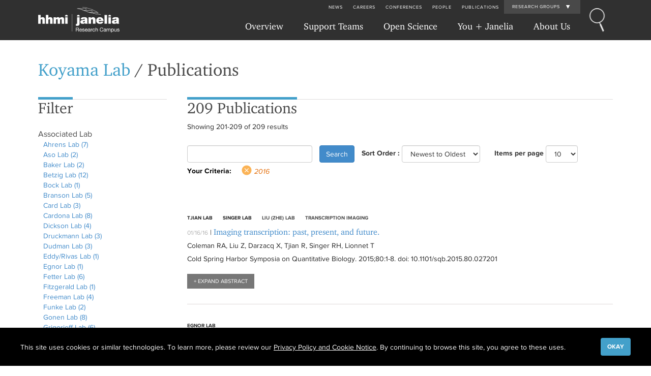

--- FILE ---
content_type: text/html; charset=utf-8
request_url: https://www.janelia.org/lab/koyama-lab/publications?sort_by=field_date&items_per_page=10&redirect=1&f%5B0%5D=field_date%3A2016&page=20
body_size: 21702
content:
<!DOCTYPE html>
<html lang="en" dir="ltr"
  xmlns:fb="https://ogp.me/ns/fb#"
  xmlns:og="https://ogp.me/ns#">
<head profile="http://www.w3.org/1999/xhtml/vocab">
  <meta charset="utf-8">
  <meta name="viewport" content="width=device-width, initial-scale=1.0, maximum-scale=1.0, user-scalable=no">
  <meta charset="utf-8" />
<link rel="shortcut icon" href="https://www.janelia.org/sites/all/themes/janelia7/favicon.ico" type="image/vnd.microsoft.icon" />
<meta name="generator" content="Drupal 7 (https://www.drupal.org)" />
<link rel="canonical" href="https://www.janelia.org/lab/koyama-lab/publications" />
<link rel="shortlink" href="https://www.janelia.org/lab/koyama-lab/publications" />
<meta property="og:site_name" content="Janelia Research Campus" />
<meta property="og:type" content="article" />
<meta property="og:url" content="https://www.janelia.org/lab/koyama-lab/publications" />
<meta name="twitter:card" content="summary" />
<meta name="twitter:url" content="https://www.janelia.org/lab/koyama-lab/publications" />
  <title>Publications | Janelia Research Campus</title>
  <link rel="stylesheet" href="https://www.janelia.org/sites/default/files/css/css_lQaZfjVpwP_oGNqdtWCSpJT1EMqXdMiU84ekLLxQnc4.css" media="all" />
<link rel="stylesheet" href="https://www.janelia.org/sites/default/files/css/css_TTZwGf6a0nMXLn3VoRQK_cAdojIo2AcGl4Io9cIa_rQ.css" media="all" />
<link rel="stylesheet" href="https://www.janelia.org/sites/default/files/css/css_uBUqor_adp49BaYTwREL9nlMckXrYJL-HOskVDZSpkM.css" media="all" />
<link rel="stylesheet" href="https://www.janelia.org/sites/default/files/css/css_URtcQrlii6fkfbsURT1QgZR0NDl7v_j4DmE9qUhA_V8.css" media="all" />
<link rel="stylesheet" href="https://www.janelia.org/sites/default/files/css/css_Ar-NNGoUq_tf_K-j55J4kRexU4-RkHK9eQP0y8avtF0.css" media="screen" />
<link rel="stylesheet" href="https://www.janelia.org/sites/default/files/css/css_yQwYUwlFEZCsqR1Eng1b6hq6JouNchaVnw5M0HtruoY.css" media="print" />
<link rel="stylesheet" href="https://www.janelia.org/sites/default/files/dynamic-css/lab-team-colors.css?t8ryh7" media="all" />
<link rel="stylesheet" href="https://www.janelia.org/sites/default/files/css/css_2R3sl158DhtWPYl6zPGqEdxBgggslp7trU3XTGd2z5s.css" media="all" />
  <!-- HTML5 element support for IE6-8 -->
  <!--[if lt IE 9]>
    <script src="//html5shiv.googlecode.com/svn/trunk/html5.js"></script>
  <![endif]-->
  <!-- Favicons -->
  <link rel="apple-touch-icon-precomposed" sizes="57x57" href="/sites/all/themes/janelia7/images/fav/apple-touch-icon-57x57.png" />
  <link rel="apple-touch-icon-precomposed" sizes="114x114" href="/sites/all/themes/janelia7/images/fav/apple-touch-icon-114x114.png" />
  <link rel="apple-touch-icon-precomposed" sizes="72x72" href="/sites/all/themes/janelia7/images/fav/apple-touch-icon-72x72.png" />
  <link rel="apple-touch-icon-precomposed" sizes="144x144" href="/sites/all/themes/janelia7/images/fav/apple-touch-icon-144x144.png" />
  <link rel="apple-touch-icon-precomposed" sizes="60x60" href="/sites/all/themes/janelia7/images/fav/apple-touch-icon-60x60.png" />
  <link rel="apple-touch-icon-precomposed" sizes="120x120" href="/sites/all/themes/janelia7/images/fav/apple-touch-icon-120x120.png" />
  <link rel="apple-touch-icon-precomposed" sizes="76x76" href="/sites/all/themes/janelia7/images/fav/apple-touch-icon-76x76.png" />
  <link rel="apple-touch-icon-precomposed" sizes="152x152" href="/sites/all/themes/janelia7/images/fav/apple-touch-icon-152x152.png" />
  <link rel="icon" type="image/png" href="/sites/all/themes/janelia7/images/fav/favicon-196x196.png" sizes="196x196" />
  <link rel="icon" type="image/png" href="/sites/all/themes/janelia7/images/fav/favicon-96x96.png" sizes="96x96" />
  <link rel="icon" type="image/png" href="/sites/all/themes/janelia7/images/fav/favicon-32x32.png" sizes="32x32" />
  <link rel="icon" type="image/png" href="/sites/all/themes/janelia7/images/fav/favicon-16x16.png" sizes="16x16" />
  <link rel="icon" type="image/png" href="/sites/all/themes/janelia7/images/fav/favicon-128.png" sizes="128x128" />
  <meta name="application-name" content="&nbsp;"/>
  <meta name="msapplication-TileColor" content="#FFFFFF" />
  <meta name="msapplication-TileImage" content="/sites/all/themes/janelia7/images/fav/mstile-144x144.png" />
  <meta name="msapplication-square70x70logo" content="/sites/all/themes/janelia7/images/fav/mstile-70x70.png" />
  <meta name="msapplication-square150x150logo" content="/sites/all/themes/janelia7/images/fav/mstile-150x150.png" />
  <meta name="msapplication-wide310x150logo" content="/sites/all/themes/janelia7/images/fav/mstile-310x150.png" />
  <meta name="msapplication-square310x310logo" content="/sites/all/themes/janelia7/images/fav/mstile-310x310.png" />
  <!-- Favicons END -->
  <script src="https://www.janelia.org/sites/all/modules/contrib/jquery_update/replace/jquery/2.2/jquery.min.js?v=2.2.4"></script>
<script src="https://www.janelia.org/misc/jquery-extend-3.4.0.js?v=2.2.4"></script>
<script src="https://www.janelia.org/misc/jquery-html-prefilter-3.5.0-backport.js?v=2.2.4"></script>
<script src="https://www.janelia.org/misc/jquery.once.js?v=1.2"></script>
<script src="https://www.janelia.org/misc/drupal.js?t8ryh7"></script>
<script src="https://www.janelia.org/sites/all/libraries/fitvids/jquery.fitvids.js?t8ryh7"></script>
<script src="https://www.janelia.org/sites/all/modules/contrib/jquery_update/js/jquery_browser.js?v=0.0.1"></script>
<script src="https://www.janelia.org/misc/form-single-submit.js?v=7.103"></script>
<script src="https://www.janelia.org/misc/ajax.js?v=7.103"></script>
<script src="https://www.janelia.org/sites/all/modules/contrib/jquery_update/js/jquery_update.js?v=0.0.1"></script>
<script>Drupal.settings.ais = [{"name":"threshold-480","size":"480"},{"name":"threshold-768","size":"768"},{"name":"threshold-992","size":"992"},{"name":"threshold-1382","size":"1382"}];
Drupal.settings.ais_method = "both-max";</script>
<script src="https://www.janelia.org/sites/all/modules/custom/ckeditor_custom_widgets/people_group.js?t8ryh7"></script>
<script src="https://www.janelia.org/sites/all/modules/contrib/entityreference/js/entityreference.js?t8ryh7"></script>
<script src="https://www.janelia.org/sites/all/modules/contrib/fitvids/fitvids.js?t8ryh7"></script>
<script src="https://www.janelia.org/sites/all/modules/contrib/lazyloader/jquery.lazyloader.js?t8ryh7"></script>
<script src="https://www.janelia.org/sites/all/modules/contrib/ais/assets/js/ais.js?t8ryh7"></script>
<script src="https://sadmin.brightcove.com/js/BrightcoveExperiences.js"></script>
<script src="https://www.janelia.org/sites/all/modules/contrib/colorbox/js/colorbox.js?t8ryh7"></script>
<script src="https://www.janelia.org/sites/all/modules/contrib/colorbox/styles/default/colorbox_style.js?t8ryh7"></script>
<script src="https://www.janelia.org/sites/all/modules/contrib/colorbox/js/colorbox_load.js?t8ryh7"></script>
<script src="https://www.janelia.org/sites/all/modules/contrib/colorbox/js/colorbox_inline.js?t8ryh7"></script>
<script src="https://www.janelia.org/sites/all/modules/contrib/image_caption/image_caption.min.js?t8ryh7"></script>
<script src="https://www.janelia.org/sites/all/modules/custom/features/individual_tool_content_type/js/individual_tool_content_type.js?t8ryh7"></script>
<script src="https://www.janelia.org/sites/all/modules/contrib/facetapi/facetapi.js?t8ryh7"></script>
<script src="https://www.janelia.org/sites/all/modules/contrib/google_analytics/googleanalytics.js?t8ryh7"></script>
<script src="https://www.googletagmanager.com/gtag/js?id=UA-25695844-1"></script>
<script>window.dataLayer = window.dataLayer || [];function gtag(){dataLayer.push(arguments)};gtag("js", new Date());gtag("set", "developer_id.dMDhkMT", true);gtag("config", "UA-25695844-1", {"groups":"default"});</script>
<script src="https://www.janelia.org/sites/all/modules/custom/gdpr_compliance/gdpr_compliance.js?t8ryh7"></script>
<script src="https://www.janelia.org/sites/all/themes/bootstrap/js/misc/_progress.js?v=7.103"></script>
<script src="https://www.janelia.org/sites/all/themes/janelia7/bootstrap/js/bootstrap.js?t8ryh7"></script>
<script src="https://www.janelia.org/sites/all/themes/janelia7/js/biblio_abstract_button.js?t8ryh7"></script>
<script src="https://www.janelia.org/sites/all/themes/janelia7/js/idangerous.swiper-2.4.3.min.js?t8ryh7"></script>
<script src="https://www.janelia.org/sites/all/themes/janelia7/js/idangerous.swiper.scrollbar-2.4.0.js?t8ryh7"></script>
<script src="https://www.janelia.org/sites/all/themes/janelia7/js/fastclick.js?t8ryh7"></script>
<script src="https://www.janelia.org/sites/all/themes/janelia7/js/media_gallery.js?t8ryh7"></script>
<script src="https://www.janelia.org/sites/all/themes/janelia7/js/custom-basic.js?t8ryh7"></script>
<script src="https://www.janelia.org/sites/all/themes/janelia7/js/jquery.once.min.js?t8ryh7"></script>
<script src="https://www.janelia.org/sites/all/themes/janelia7/js/modernizr-2.7.1.js?t8ryh7"></script>
<script src="https://www.janelia.org/sites/all/themes/janelia7/js/underscore-min.js?t8ryh7"></script>
<script src="https://www.janelia.org/sites/all/themes/janelia7/js/field_collection_multi.js?t8ryh7"></script>
<script src="https://www.janelia.org/sites/all/themes/bootstrap/js/misc/ajax.js?t8ryh7"></script>
<script>jQuery.extend(Drupal.settings, {"basePath":"\/","pathPrefix":"","setHasJsCookie":0,"ajaxPageState":{"theme":"janelia7","theme_token":"3vi-DWWrCCIBnn8GuGChUiwbOIRm4Q8z1hRADV0cqu8","jquery_version":"2.1","jquery_version_token":"1l3pKB64evbHEwFyguoQPXzexKb3UDuxwzcSXZIWwrY","js":{"sites\/all\/modules\/custom\/custom_misc\/js\/facets-filter-alter.js":1,"sites\/all\/modules\/custom\/galleryswipe\/js\/galleryswipe.jquery.js":1,"sites\/all\/modules\/contrib\/addthis\/addthis.js":1,"0":1,"sites\/all\/modules\/contrib\/browserclass\/js\/browserclass.js":1,"sites\/all\/themes\/bootstrap\/js\/bootstrap.js":1,"sites\/all\/modules\/contrib\/jquery_update\/replace\/jquery\/2.2\/jquery.min.js":1,"misc\/jquery-extend-3.4.0.js":1,"misc\/jquery-html-prefilter-3.5.0-backport.js":1,"misc\/jquery.once.js":1,"misc\/drupal.js":1,"sites\/all\/libraries\/fitvids\/jquery.fitvids.js":1,"sites\/all\/modules\/contrib\/jquery_update\/js\/jquery_browser.js":1,"misc\/form-single-submit.js":1,"misc\/ajax.js":1,"sites\/all\/modules\/contrib\/jquery_update\/js\/jquery_update.js":1,"1":1,"sites\/all\/modules\/custom\/ckeditor_custom_widgets\/people_group.js":1,"sites\/all\/modules\/contrib\/entityreference\/js\/entityreference.js":1,"sites\/all\/modules\/contrib\/fitvids\/fitvids.js":1,"sites\/all\/modules\/contrib\/lazyloader\/jquery.lazyloader.js":1,"ais\/assets\/js\/ais.js":1,"https:\/\/sadmin.brightcove.com\/js\/BrightcoveExperiences.js":1,"sites\/all\/modules\/contrib\/colorbox\/js\/colorbox.js":1,"sites\/all\/modules\/contrib\/colorbox\/styles\/default\/colorbox_style.js":1,"sites\/all\/modules\/contrib\/colorbox\/js\/colorbox_load.js":1,"sites\/all\/modules\/contrib\/colorbox\/js\/colorbox_inline.js":1,"sites\/all\/modules\/contrib\/image_caption\/image_caption.min.js":1,"sites\/all\/modules\/custom\/features\/individual_tool_content_type\/js\/individual_tool_content_type.js":1,"sites\/all\/modules\/contrib\/facetapi\/facetapi.js":1,"sites\/all\/modules\/contrib\/google_analytics\/googleanalytics.js":1,"https:\/\/www.googletagmanager.com\/gtag\/js?id=UA-25695844-1":1,"2":1,"sites\/all\/modules\/custom\/gdpr_compliance\/gdpr_compliance.js":1,"sites\/all\/themes\/bootstrap\/js\/misc\/_progress.js":1,"sites\/all\/themes\/janelia7\/bootstrap\/js\/bootstrap.js":1,"sites\/all\/themes\/janelia7\/js\/biblio_abstract_button.js":1,"sites\/all\/themes\/janelia7\/js\/idangerous.swiper-2.4.3.min.js":1,"sites\/all\/themes\/janelia7\/js\/idangerous.swiper.scrollbar-2.4.0.js":1,"sites\/all\/themes\/janelia7\/js\/fastclick.js":1,"sites\/all\/themes\/janelia7\/js\/media_gallery.js":1,"sites\/all\/themes\/janelia7\/js\/custom-basic.js":1,"sites\/all\/themes\/janelia7\/js\/jquery.once.min.js":1,"sites\/all\/themes\/janelia7\/js\/modernizr-2.7.1.js":1,"sites\/all\/themes\/janelia7\/js\/underscore-min.js":1,"sites\/all\/themes\/janelia7\/js\/field_collection_multi.js":1,"sites\/all\/themes\/bootstrap\/js\/misc\/ajax.js":1},"css":{"modules\/system\/system.base.css":1,"sites\/all\/modules\/contrib\/ais\/assets\/css\/ais.css":1,"sites\/all\/modules\/contrib\/date\/date_repeat_field\/date_repeat_field.css":1,"modules\/field\/theme\/field.css":1,"sites\/all\/modules\/contrib\/field_hidden\/field_hidden.css":1,"sites\/all\/modules\/contrib\/fitvids\/fitvids.css":1,"modules\/node\/node.css":1,"sites\/all\/modules\/contrib\/relation_add\/relation_add.css":1,"sites\/all\/modules\/contrib\/views\/css\/views.css":1,"sites\/all\/modules\/custom\/janelia7_blocks\/janelia7_blocks.css":1,"sites\/all\/modules\/contrib\/lazyloader\/lazyloader.css":1,"sites\/all\/modules\/contrib\/ckeditor\/css\/ckeditor.css":1,"sites\/all\/modules\/contrib\/colorbox\/styles\/default\/colorbox_style.css":1,"sites\/all\/modules\/contrib\/ctools\/css\/ctools.css":1,"sites\/all\/modules\/contrib\/panels\/css\/panels.css":1,"sites\/all\/modules\/contrib\/tagclouds\/tagclouds.css":1,"sites\/all\/modules\/contrib\/biblio\/biblio.css":1,"sites\/all\/modules\/custom\/features\/individual_tool_content_type\/css\/individual_tool_content_type.css":1,"sites\/all\/modules\/contrib\/node_embed\/plugins\/node_embed\/node_embed.css":1,"sites\/all\/modules\/contrib\/addtoany\/addtoany.css":1,"sites\/all\/modules\/custom\/gdpr_compliance\/theme\/janelia.css":1,"sites\/all\/themes\/janelia7\/bootstrap\/css\/bootstrap.css":1,"sites\/all\/themes\/janelia7\/font-awesome\/css\/font-awesome.min.css":1,"sites\/all\/themes\/janelia7\/css\/style-overrides.css":1,"sites\/all\/themes\/janelia7\/css\/green-bullet-list.css":1,"sites\/all\/themes\/janelia7\/css\/panels\/panels_ipe.css":1,"sites\/all\/themes\/janelia7\/css\/panels\/panels_dnd.css":1,"sites\/all\/themes\/janelia7\/css\/idangerous.swiper.css":1,"sites\/all\/themes\/janelia7\/css\/idangerous.swiper.scrollbar.css":1,"sites\/all\/themes\/janelia7\/css\/admin-edit.css":1,"sites\/all\/themes\/janelia7\/css\/ckeditor-internal.css":1,"sites\/all\/themes\/janelia7\/css\/fonts.css":1,"sites\/all\/themes\/janelia7\/css\/bootstrap-grid-ms.css":1,"sites\/all\/themes\/janelia7\/css\/overrides.css":1,"sites\/all\/themes\/janelia7\/css\/style.css":1,"sites\/all\/themes\/janelia7\/css\/style-narrow.css":1,"sites\/all\/themes\/janelia7\/css\/style-normal.css":1,"sites\/all\/themes\/janelia7\/css\/style-wide.css":1,"sites\/all\/themes\/janelia7\/css\/homepage.css":1,"sites\/all\/themes\/janelia7\/css\/print.css":1,"public:\/\/dynamic-css\/lab-team-colors.css":1,"sites\/all\/modules\/custom\/galleryswipe\/css\/galleryswipe.css":1}},"colorbox":{"opacity":"0.85","current":"{current} of {total}","previous":"\u00ab Prev","next":"Next \u00bb","close":"Close","maxWidth":"98%","maxHeight":"98%","fixed":true,"mobiledetect":true,"mobiledevicewidth":"480px","file_public_path":"\/sites\/default\/files","specificPagesDefaultValue":"admin*\nimagebrowser*\nimg_assist*\nimce*\nnode\/add\/*\nnode\/*\/edit\nprint\/*\nprintpdf\/*\nsystem\/ajax\nsystem\/ajax\/*"},"urlIsAjaxTrusted":{"\/lab\/koyama-lab\/publications":true},"facetapi":{"facets":[{"limit":"20","id":"facetapi-facet-search-apigeneral-solr-index-block-field-lab-reference","searcher":"search_api@general_solr_index","realmName":"block","facetName":"field_lab_reference","queryType":null,"widget":"facetapi_links","showMoreText":"Show more","showFewerText":"Show fewer"},{"limit":"20","id":"facetapi-facet-search-apigeneral-solr-index-block-field-project-team-reference","searcher":"search_api@general_solr_index","realmName":"block","facetName":"field_project_team_reference","queryType":null,"widget":"facetapi_links","showMoreText":"Show more","showFewerText":"Show fewer"},{"limit":"20","id":"facetapi-facet-search-apigeneral-solr-index-block-field-date","searcher":"search_api@general_solr_index","realmName":"block","facetName":"field_date","queryType":"date","widget":"facetapi_links","showMoreText":"Show more","showFewerText":"Show fewer"},{"limit":"20","id":"facetapi-facet-search-apigeneral-solr-index-block-field-non-janelia-publication","searcher":"search_api@general_solr_index","realmName":"block","facetName":"field_non_janelia_publication","queryType":null,"widget":"facetapi_links","showMoreText":"Show more","showFewerText":"Show fewer"}]},"fitvids":{"custom_domains":[],"selectors":[".full-bleed-block\r",".column-width-block"],"simplifymarkup":1},"photoswipe":{"options":{"showAnimationDuration":333,"hideAnimationDuration":333,"showHideOpacity":false,"bgOpacity":1,"spacing":0.12,"allowPanToNext":true,"maxSpreadZoom":2,"loop":true,"pinchToClose":true,"closeOnScroll":false,"closeOnVerticalDrag":false,"mouseUsed":false,"escKey":true,"arrowKeys":true,"history":true,"errorMsg":"\u003Cdiv class=\u0022pswp__error-msg\u0022\u003E\u003Ca href=\u0022%url%\u0022 target=\u0022_blank\u0022\u003EThe image\u003C\/a\u003E could not be loaded.\u003C\/div\u003E","preload":[1,1],"mainClass":null,"focus":true,"fullscreenEl":false,"shareEl":false,"counterEl":false}},"googleanalytics":{"account":["UA-25695844-1"],"trackOutbound":1,"trackMailto":1,"trackDownload":1,"trackDownloadExtensions":"7z|aac|arc|arj|asf|asx|avi|bin|csv|doc(x|m)?|dot(x|m)?|exe|flv|gif|gz|gzip|hqx|jar|jpe?g|js|mp(2|3|4|e?g)|mov(ie)?|msi|msp|pdf|phps|png|ppt(x|m)?|pot(x|m)?|pps(x|m)?|ppam|sld(x|m)?|thmx|qtm?|ra(m|r)?|sea|sit|tar|tgz|torrent|txt|wav|wma|wmv|wpd|xls(x|m|b)?|xlt(x|m)|xlam|xml|z|zip","trackColorbox":1},"gdpr_compliance":{"admin":false,"theme":"janelia","title":null,"body":{"value":"\u003Cp\u003EThis site uses cookies or similar technologies.\u0026nbsp;To learn more, please review our \u003Ca href=\u0022 https:\/\/www.hhmi.org\/privacy-policy\u0022 aria-label=\u0022HHMI privacy policy opens in a new window\u0022 target=\u201d_blank\u201d\u003EPrivacy Policy and Cookie Notice\u003C\/a\u003E.\u0026nbsp;By continuing to browse this site, you agree to these uses.\u003C\/p\u003E","format":"unfiltered_html"},"button":"Okay"},"lazyloader":{"loadImageDelay":"50"},"bootstrap":{"anchorsFix":1,"anchorsSmoothScrolling":1,"formHasError":1,"popoverEnabled":0,"popoverOptions":{"animation":1,"html":0,"placement":"right","selector":"","trigger":"click","triggerAutoclose":1,"title":"","content":"","delay":0,"container":"body"},"tooltipEnabled":0,"tooltipOptions":{"animation":1,"html":0,"placement":"auto left","selector":"","trigger":"hover focus","delay":0,"container":"body"}}});</script>
</head>
<body class="html not-front not-logged-in no-sidebars page-lab page-lab-koyama-lab page-lab-koyama-lab-publications koyama-lab menu-level menu-level-1" >
  <div id="skip-link">
    <a href="#main-content" class="element-invisible element-focusable">Skip to main content</a>
  </div>
  <!-- Google Tag Manager -->
<noscript><iframe title="Google Tag Manager" src="//www.googletagmanager.com/ns.html?id=GTM-WXFSV4"
height="0" width="0" style="display:none;visibility:hidden"></iframe></noscript>
<script>(function(w,d,s,l,i){w[l]=w[l]||[];w[l].push({'gtm.start':
new Date().getTime(),event:'gtm.js'});var f=d.getElementsByTagName(s)[0],
j=d.createElement(s),dl=l!='dataLayer'?'&l='+l:'';j.async=true;j.src=
'//www.googletagmanager.com/gtm.js?id='+i+dl;f.parentNode.insertBefore(j,f);
})(window,document,'script','dataLayer','GTM-WXFSV4');</script>
<!-- End Google Tag Manager -->
  <div id="wrap">
  <div id="main">
    <div id="header-container">
        <div class="region region-global-header">
    <section id="block-janelia7-blocks-janelia7-main-menu-block-mobile" class="block block-janelia7-blocks clearfix">

        <h2 class="block-title">Main Menu (Mobile)- Block</h2>
    
  <header id="main-menu-mobile" role="banner" class="navbar navbar-static-top navbar-default navbar-main-menu-mobile hidden-lg hidden-md">
  <div class="col-lg-12">
    <div class="navbar-header-main-menu clearfix">
      <div class="main-menu-toggle-button">
        <div class="mobile-menu-toggle collapsed" data-toggle="collapse" data-target=".navbar-main-menu-mobile-container">
          <span class="menu-logo-text">MENU</span>
        </div>
        <div class="logo">
          <a href="/"><img src="https://www.janelia.org/sites/all/themes/janelia7/logo.png" alt="Janelia Research Campus Home"></a>
        </div>
      </div>
      <div class="top-menu">
        <div class="top-menu-inner">
          <form method="GET" class="header-global-search-form" action="/search" class="clearfix">
            <label id="search-janelia" class="sr-only">Search Janelia</label>
            <input name="kw" aria-labeledby=search-janelia class="header-global-search" placeholder="Search Janelia..." style="display: inline-block;">
          </form>
        </div>
      </div>
      <div class="search-button">
      </div>
    </div>
    <div class="navbar-main-menu-mobile-container collapse">
      <ul class="nav navbar-nav-main-menu navbar-nav-main-menu-primary">
                  <li  class="first expanded">
                        <a href="" data-target="#" class="dropdown-toggle" data-toggle="dropdown">Overview <span class="caret"></span></a>                          <ul class="dropdown-menu">
                                                                      <li  class="first leaf">
                      <a href="/our-research/overview">Overview</a>                    </li>
                                                                        <li  class="leaf">
                      <a href="/our-research/our-labs">Our Labs</a>                    </li>
                                                                        <li  class="last collapsed">
                      <a href="/our-research/overview/project-teams">Project Teams</a>                    </li>
                                                                                                                    </ul>
                      </li>
                  <li  class="expanded">
                        <a href="" data-target="#" class="dropdown-toggle" data-toggle="dropdown">Support Teams <span class="caret"></span></a>                          <ul class="dropdown-menu">
                                                                      <li  class="first leaf">
                      <a href="/support-teams" title="">Overview</a>                    </li>
                                                                        <li  class="collapsed">
                      <a href="/support-team/anatomy-and-histology">Anatomy and Histology</a>                    </li>
                                                                        <li  class="collapsed">
                      <a href="/support-team/cryo-electron-microscopy">Cryo-Electron Microscopy</a>                    </li>
                                                                        <li  class="collapsed">
                      <a href="/support-team/electron-microscopy">Electron Microscopy</a>                    </li>
                                                                        <li  class="collapsed">
                      <a href="/support-team/flow-cytometry">Flow Cytometry</a>                    </li>
                                                                        <li  class="collapsed">
                      <a href="/support-team/gene-targeting-and-transgenics">Gene Targeting and Transgenics</a>                    </li>
                                                                        <li  class="collapsed">
                      <a href="/support-team/high-performance-computing" title="">High Performance Computing</a>                    </li>
                                                                        <li  class="collapsed">
                      <a href="/support-team/immortalized-cell-line-culture">Immortalized Cell Line Culture</a>                    </li>
                                                                        <li  class="collapsed">
                      <a href="/support-team/integrative-imaging">Integrative Imaging</a>                    </li>
                                                                        <li  class="collapsed">
                      <a href="/support-team/invertebrate-shared-resource">Invertebrate Shared Resource</a>                    </li>
                                                                        <li  class="collapsed">
                      <a href="/support-team/janelia-experimental-technology" title="Janelia Experimental Technology">Janelia Experimental Technology</a>                    </li>
                                                                        <li  class="collapsed">
                      <a href="/support-team/mass-spectrometry">Mass Spectrometry</a>                    </li>
                                                                        <li  class="collapsed">
                      <a href="/support-team/media-facil">Media Prep</a>                    </li>
                                                                        <li  class="collapsed">
                      <a href="/support-team/molecular-genomics">Molecular Genomics</a>                    </li>
                                                                        <li  class="collapsed">
                      <a href="/support-team/primary-ips-cell-culture">Primary & iPS Cell Culture</a>                    </li>
                                                                        <li  class="collapsed">
                      <a href="/support-team/project-pipeline-support">Project Pipeline Support</a>                    </li>
                                                                        <li  class="collapsed">
                      <a href="/support-team/project-technical-resources">Project Technical Resources</a>                    </li>
                                                                        <li  class="collapsed">
                      <a href="/support-team/quantitative-genomics">Quantitative Genomics</a>                    </li>
                                                                        <li  class="collapsed">
                      <a href="/support-team/scientific-computing" title="">Scientific Computing</a>                    </li>
                                                                        <li  class="collapsed">
                      <a href="/support-team/viral-tools">Viral Tools</a>                    </li>
                                                                        <li  class="last collapsed">
                      <a href="/support-team/vivarium">Vivarium</a>                    </li>
                                                                                                                    </ul>
                      </li>
                  <li  class="expanded">
                        <a href="/open-science/overview" data-target="#" class="dropdown-toggle" data-toggle="dropdown">Open Science <span class="caret"></span></a>                          <ul class="dropdown-menu">
                                                                      <li  class="first leaf">
                      <a href="https://www.janelia.org/open-science/overview" title="">Overview</a>                    </li>
                                                                        <li  class="leaf">
                      <a href="/open-science/tools-and-innovations">Tools & Innovations</a>                    </li>
                                                                        <li  class="leaf">
                      <a href="/open-science/overview/advanced-imaging-center-aic">Advanced Imaging Center</a>                    </li>
                                                                        <li  class="last leaf">
                      <a href="https://www.janelia.org/open-science/overview/open-science-software-initiative-ossi" title="">OSSI Home</a>                    </li>
                                                                                                                    </ul>
                      </li>
                  <li  class="expanded">
                        <a href="" data-target="#" class="dropdown-toggle" data-toggle="dropdown">You + Janelia <span class="caret"></span></a>                          <ul class="dropdown-menu">
                                                                      <li  class="first leaf">
                      <a href="/you-janelia" title="You + Janelia Overview used for Mobile">Overview</a>                    </li>
                                                                        <li  class="collapsed">
                      <a href="/you-janelia/careers">Careers</a>                    </li>
                                                                        <li  class="collapsed">
                      <a href="/you-janelia/students-and-postdocs">Students and Postdocs</a>                    </li>
                                                                        <li  class="collapsed">
                      <a href="/you-janelia/our-research/conferences-and-workshops">Conferences and Workshops</a>                    </li>
                                                                        <li  class="last collapsed">
                      <a href="/you-janelia/visiting-scientists">Visiting Scientists</a>                    </li>
                                                                                                                    </ul>
                      </li>
                  <li  class="last expanded">
                        <a href="" data-target="#" class="dropdown-toggle" data-toggle="dropdown">About Us <span class="caret"></span></a>                          <ul class="dropdown-menu">
                                                                      <li  class="first leaf">
                      <a href="/about-us" title="">Overview</a>                    </li>
                                                                        <li  class="leaf">
                      <a href="/about-us/history">History</a>                    </li>
                                                                        <li  class="leaf">
                      <a href="/about-us/leadership-team">Leadership</a>                    </li>
                                                                        <li  class="leaf">
                      <a href="/about-us/intellectual-life-at-janelia">Intellectual Life at Janelia</a>                    </li>
                                                                        <li  class="leaf">
                      <a href="/about-us/research-facilities">Research Facilities</a>                    </li>
                                                                        <li  class="leaf">
                      <a href="/about-us/campus-amenities">Campus Amenities</a>                    </li>
                                                                        <li  class="last collapsed">
                      <a href="/about-us/community-relations">Community Relations</a>                    </li>
                                                                                                                    </ul>
                      </li>
              </ul>
      <ul class="nav navbar-nav-main-menu navbar-nav-main-menu-utility">
                <li  class="first leaf">
          <a href="/news">News</a>                                                      </li>
                <li  class="leaf">
          <a href="/you-janelia/careers">Careers</a>                                                      </li>
                <li  class="leaf">
          <a href="/you-janelia/our-research/conferences-and-workshops">Conferences</a>                                                      </li>
                <li  class="leaf">
          <a href="/people/search">People</a>                                                      </li>
                <li  class="last leaf">
          <a href="/pubs">Publications</a>                                                      </li>
              </ul>
    </div>
    <div class="navbar-main-menu-mobile-research-groups">
      <ul class="nav navbar-nav-main-menu navbar-main-menu-research-groups">
        <li class="util-researchgroups"><a class="highlight-link-color">Research Groups</a></li>
      </ul>
      <div class="RESEARCH-GROUPS">
  <div class="LAB-NAVIGATION">
    <div class="JS-RESEARCH-GROUPS">
      <div class="lab-nav-links">
        <div class="container">
          <div class="row">
            <div class="col-sm-12">
              <div class="lab-header-title">Labs:</div>
            </div>
          </div>
          <div class="row hidden-lg hidden-md">
            <div class="col-sm-12">
              <div class="lab-view-more"><a href="/our-research">View All Labs at Janelia</a></div>
            </div>
          </div>
          <div class="row lab-nav-links-inner">
            <div class="col-sm-12">
                              <div class="col-sp-7">
                  <span class="lab-link">
                    <a href="/lab/aguilera-castrejon-lab">Aguilera Castrejon Lab</a>                  </span>
                </div>
                              <div class="col-sp-7">
                  <span class="lab-link">
                    <a href="/lab/ahrens-lab">Ahrens Lab</a>                  </span>
                </div>
                              <div class="col-sp-7">
                  <span class="lab-link">
                    <a href="/lab/aso-lab">Aso Lab</a>                  </span>
                </div>
                              <div class="col-sp-7">
                  <span class="lab-link">
                    <a href="/lab/betzig-lab">Betzig Lab</a>                  </span>
                </div>
                              <div class="col-sp-7">
                  <span class="lab-link">
                    <a href="/lab/beyene-lab">Beyene Lab</a>                  </span>
                </div>
                              <div class="col-sp-7">
                  <span class="lab-link">
                    <a href="/lab/branson-lab">Branson Lab</a>                  </span>
                </div>
                              <div class="col-sp-7">
                  <span class="lab-link">
                    <a href="/lab/clapham-lab">Clapham Lab</a>                  </span>
                </div>
                              <div class="col-sp-7">
                  <span class="lab-link">
                    <a href="/lab/dennis-lab">Dennis Lab</a>                  </span>
                </div>
                              <div class="col-sp-7">
                  <span class="lab-link">
                    <a href="/lab/dudman-lab">Dudman Lab</a>                  </span>
                </div>
                              <div class="col-sp-7">
                  <span class="lab-link">
                    <a href="/lab/espinosa-medina-lab">Espinosa Medina Lab</a>                  </span>
                </div>
                              <div class="col-sp-7">
                  <span class="lab-link">
                    <a href="/lab/feliciano-lab">Feliciano Lab </a>                  </span>
                </div>
                              <div class="col-sp-7">
                  <span class="lab-link">
                    <a href="/lab/funke-lab">Funke Lab</a>                  </span>
                </div>
                              <div class="col-sp-7">
                  <span class="lab-link">
                    <a href="/lab/harris-lab">Harris Lab</a>                  </span>
                </div>
                              <div class="col-sp-7">
                  <span class="lab-link">
                    <a href="/lab/hermundstad-lab">Hermundstad Lab</a>                  </span>
                </div>
                              <div class="col-sp-7">
                  <span class="lab-link">
                    <a href="/lab/hess-lab">Hess Lab</a>                  </span>
                </div>
                              <div class="col-sp-7">
                  <span class="lab-link">
                    <a href="/lab/ilanges-lab">Ilanges Lab</a>                  </span>
                </div>
                              <div class="col-sp-7">
                  <span class="lab-link">
                    <a href="/lab/jayaraman-lab">Jayaraman Lab</a>                  </span>
                </div>
                              <div class="col-sp-7">
                  <span class="lab-link">
                    <a href="/lab/johnson-lab">Johnson Lab</a>                  </span>
                </div>
                              <div class="col-sp-7">
                  <span class="lab-link">
                    <a href="/lab/karpova-lab">Karpova Lab</a>                  </span>
                </div>
                              <div class="col-sp-7">
                  <span class="lab-link">
                    <a href="/lab/keller-lab">Keller Lab</a>                  </span>
                </div>
                              <div class="col-sp-7">
                  <span class="lab-link">
                    <a href="/lab/koay-lab">Koay Lab</a>                  </span>
                </div>
                              <div class="col-sp-7">
                  <span class="lab-link">
                    <a href="/lab/lavis-lab">Lavis Lab</a>                  </span>
                </div>
                              <div class="col-sp-7">
                  <span class="lab-link">
                    <a href="/lab/li-lab">Li Lab</a>                  </span>
                </div>
                              <div class="col-sp-7">
                  <span class="lab-link">
                    <a href="/lab/lippincott-schwartz-lab">Lippincott-Schwartz Lab</a>                  </span>
                </div>
                              <div class="col-sp-7">
                  <span class="lab-link">
                    <a href="/lab/liu-yin-lab">Liu (Yin) Lab</a>                  </span>
                </div>
                              <div class="col-sp-7">
                  <span class="lab-link">
                    <a href="/lab/liu-zhe-lab">Liu (Zhe) Lab</a>                  </span>
                </div>
                              <div class="col-sp-7">
                  <span class="lab-link">
                    <a href="/lab/oshea-lab">O'Shea Lab</a>                  </span>
                </div>
                              <div class="col-sp-7">
                  <span class="lab-link">
                    <a href="/lab/otopalik-lab">Otopalik Lab</a>                  </span>
                </div>
                              <div class="col-sp-7">
                  <span class="lab-link">
                    <a href="/lab/pachitariu-lab">Pachitariu Lab</a>                  </span>
                </div>
                              <div class="col-sp-7">
                  <span class="lab-link">
                    <a href="/lab/pedram-lab">Pedram Lab</a>                  </span>
                </div>
                              <div class="col-sp-7">
                  <span class="lab-link">
                    <a href="/lab/reiser-lab">Reiser Lab</a>                  </span>
                </div>
                              <div class="col-sp-7">
                  <span class="lab-link">
                    <a href="/lab/romani-lab">Romani Lab</a>                  </span>
                </div>
                              <div class="col-sp-7">
                  <span class="lab-link">
                    <a href="/lab/rubin-lab">Rubin Lab</a>                  </span>
                </div>
                              <div class="col-sp-7">
                  <span class="lab-link">
                    <a href="/lab/saalfeld-lab">Saalfeld Lab</a>                  </span>
                </div>
                              <div class="col-sp-7">
                  <span class="lab-link">
                    <a href="/lab/satou-lab">Satou Lab</a>                  </span>
                </div>
                              <div class="col-sp-7">
                  <span class="lab-link">
                    <a href="/lab/scheffer-lab">Scheffer Lab</a>                  </span>
                </div>
                              <div class="col-sp-7">
                  <span class="lab-link">
                    <a href="/lab/schreiter-lab">Schreiter Lab</a>                  </span>
                </div>
                              <div class="col-sp-7">
                  <span class="lab-link">
                    <a href="/lab/schulze-lab">Schulze Lab</a>                  </span>
                </div>
                              <div class="col-sp-7">
                  <span class="lab-link">
                    <a href="/lab/sgro-lab">Sgro Lab</a>                  </span>
                </div>
                              <div class="col-sp-7">
                  <span class="lab-link">
                    <a href="/lab/shroff-lab">Shroff Lab</a>                  </span>
                </div>
                              <div class="col-sp-7">
                  <span class="lab-link">
                    <a href="/lab/spruston-lab">Spruston Lab</a>                  </span>
                </div>
                              <div class="col-sp-7">
                  <span class="lab-link">
                    <a href="/lab/stern-lab">Stern Lab</a>                  </span>
                </div>
                              <div class="col-sp-7">
                  <span class="lab-link">
                    <a href="/lab/stringer-lab">Stringer Lab</a>                  </span>
                </div>
                              <div class="col-sp-7">
                  <span class="lab-link">
                    <a href="/lab/tavakoli-lab">Tavakoli Lab</a>                  </span>
                </div>
                              <div class="col-sp-7">
                  <span class="lab-link">
                    <a href="/lab/tebo-lab">Tebo Lab</a>                  </span>
                </div>
                              <div class="col-sp-7">
                  <span class="lab-link">
                    <a href="/lab/tervo-lab">Tervo Lab</a>                  </span>
                </div>
                              <div class="col-sp-7">
                  <span class="lab-link">
                    <a href="/lab/tillberg-lab">Tillberg Lab</a>                  </span>
                </div>
                              <div class="col-sp-7">
                  <span class="lab-link">
                    <a href="/lab/turaga-lab">Turaga Lab</a>                  </span>
                </div>
                              <div class="col-sp-7">
                  <span class="lab-link">
                    <a href="/lab/turner-lab">Turner Lab</a>                  </span>
                </div>
                              <div class="col-sp-7">
                  <span class="lab-link">
                    <a href="/lab/vale-lab">Vale Lab</a>                  </span>
                </div>
                              <div class="col-sp-7">
                  <span class="lab-link">
                    <a href="/lab/voigts-lab">Voigts Lab</a>                  </span>
                </div>
                              <div class="col-sp-7">
                  <span class="lab-link">
                    <a href="/lab/wang-meng-lab">Wang (Meng) Lab</a>                  </span>
                </div>
                              <div class="col-sp-7">
                  <span class="lab-link">
                    <a href="/lab/wang-shaohe-lab">Wang (Shaohe) Lab</a>                  </span>
                </div>
                              <div class="col-sp-7">
                  <span class="lab-link">
                    <a href="/lab/wong-campos-lab">Wong-Campos Lab</a>                  </span>
                </div>
                          </div>
          </div>
          <div class="row project-nav-links">
            <div class="col-sm-12">
              <div class="lab-header-title">Project Teams:</div>
            </div>
          </div>
          <div class="row project-nav-links-inner">
            <div class="col-sm-12">
              <div class="row-links clearfix">
                              <div class="col-sp-7 pills">
                  <span class="lab-link">
                    <a href="/project-team/cellmap">CellMap</a>                  </span>
                </div>
                              <div class="col-sp-7 pills">
                  <span class="lab-link">
                    <a href="/project-team/cosem">COSEM</a>                  </span>
                </div>
                              <div class="col-sp-7 pills">
                  <span class="lab-link">
                    <a href="/project-team/fib-sem-technology">FIB-SEM Technology </a>                  </span>
                </div>
                              <div class="col-sp-7 pills">
                  <span class="lab-link">
                    <a href="/project-team/fly-descending-interneuron">Fly Descending Interneuron</a>                  </span>
                </div>
                              <div class="col-sp-7 pills">
                  <span class="lab-link">
                    <a href="/project-team/fly-efish">Fly-eFISH </a>                  </span>
                </div>
                              <div class="col-sp-7 pills">
                  <span class="lab-link">
                    <a href="/project-team/flyem">FlyEM</a>                  </span>
                </div>
                              <div class="col-sp-7 pills">
                  <span class="lab-link">
                    <a href="/project-team/flylight">FlyLight</a>                  </span>
                </div>
                              <div class="col-sp-7 pills">
                  <span class="lab-link">
                    <a href="/project-team/funceworm">FuncEWOrm</a>                  </span>
                </div>
                              <div class="col-sp-7 pills">
                  <span class="lab-link">
                    <a href="/project-team/genie">GENIE</a>                  </span>
                </div>
                              <div class="col-sp-7 pills">
                  <span class="lab-link">
                    <a href="/project-team/mouselight">MouseLight</a>                  </span>
                </div>
                              <div class="col-sp-7 pills">
                  <span class="lab-link">
                    <a href="/project-team/tool-translation-team-t3">Tool Translation Team (T3) </a>                  </span>
                </div>
                            </div>
            </div>
          </div>
        </div>
      </div>
    </div>
  </div>
</div>
    </div>
  </div>
</header>

</section> <!-- /.block -->
<section id="block-janelia7-blocks-janelia7-main-menu-block" class="block block-janelia7-blocks clearfix">

        <h2 class="block-title">Main Menu - Block</h2>
    
  <header id="main-menu" role="banner" class="navbar navbar-static-top navbar-main-menu-desktop hidden-xs hidden-sm">
  <div class="container">
    <div class="row">
      <div class="col-md-2">
        <div class="logo">
          <a href="/"><img src="https://www.janelia.org/sites/all/themes/janelia7/logo.png" alt="Janelia Research Campus Home"></a>
        </div>
      </div>
      <div class="col-md-10">
        <div class="top-menu">
          <div class="top-menu-inner">
            <div class="normalrow clearfix">
              <div class="utility-links clearfix">
                <ul class="nav navbar-nav">
                                      <li  class="first leaf">
                      <a href="/news">News</a>                    </li>
                                      <li  class="leaf">
                      <a href="/you-janelia/careers">Careers</a>                    </li>
                                      <li  class="leaf">
                      <a href="/you-janelia/our-research/conferences-and-workshops">Conferences</a>                    </li>
                                      <li  class="leaf">
                      <a href="/people/search">People</a>                    </li>
                                      <li  class="last leaf">
                      <a href="/pubs">Publications</a>                    </li>
                                    <li class="util-researchgroups"><a class="highlight-link-color">Research Groups</a></li>
                </ul>
              </div>
            </div>
            <div class="normalrow clearfix">
              <div id="MAIN-MENU-BLOCK">
                <div class="primary-links clearfix">
                  <ul class="nav navbar-nav">
                                          <li  class="first expanded">
                        <a href="">Overview</a>                      </li>
                                          <li  class="expanded">
                        <a href="">Support Teams</a>                      </li>
                                          <li  class="expanded">
                        <a href="/open-science/overview">Open Science</a>                      </li>
                                          <li  class="expanded">
                        <a href="">You + Janelia</a>                      </li>
                                          <li  class="last expanded">
                        <a href="">About Us</a>                      </li>
                                      </ul>
                </div>
              </div>
            </div>
            <div class="normalrow clearfix search">
              <form method="GET" class="header-global-search-form" action="/search">
                <label id="search-janelia" class="sr-only">Search Janelia</label>
                <input name="kw" aria-labeledby="search-janelia" class="header-global-search" placeholder="Search Janelia..." style="display: inline-block;">
              </form>
            </div>
          </div>
        </div>
        <div class="search-button">

        </div>
      </div>
    </div>
  </div>
  <div class="navbar-main-menu-desktop-research-groups">
    <div class="RESEARCH-GROUPS">
  <div class="LAB-NAVIGATION">
    <div class="JS-RESEARCH-GROUPS">
      <div class="lab-nav-links">
        <div class="container">
          <div class="row">
            <div class="col-sm-12">
              <div class="lab-header-title">Labs:</div>
            </div>
          </div>
          <div class="row hidden-lg hidden-md">
            <div class="col-sm-12">
              <div class="lab-view-more"><a href="/our-research">View All Labs at Janelia</a></div>
            </div>
          </div>
          <div class="row lab-nav-links-inner">
            <div class="col-sm-12">
                              <div class="col-sp-7">
                  <span class="lab-link">
                    <a href="/lab/aguilera-castrejon-lab">Aguilera Castrejon Lab</a>                  </span>
                </div>
                              <div class="col-sp-7">
                  <span class="lab-link">
                    <a href="/lab/ahrens-lab">Ahrens Lab</a>                  </span>
                </div>
                              <div class="col-sp-7">
                  <span class="lab-link">
                    <a href="/lab/aso-lab">Aso Lab</a>                  </span>
                </div>
                              <div class="col-sp-7">
                  <span class="lab-link">
                    <a href="/lab/betzig-lab">Betzig Lab</a>                  </span>
                </div>
                              <div class="col-sp-7">
                  <span class="lab-link">
                    <a href="/lab/beyene-lab">Beyene Lab</a>                  </span>
                </div>
                              <div class="col-sp-7">
                  <span class="lab-link">
                    <a href="/lab/branson-lab">Branson Lab</a>                  </span>
                </div>
                              <div class="col-sp-7">
                  <span class="lab-link">
                    <a href="/lab/clapham-lab">Clapham Lab</a>                  </span>
                </div>
                              <div class="col-sp-7">
                  <span class="lab-link">
                    <a href="/lab/dennis-lab">Dennis Lab</a>                  </span>
                </div>
                              <div class="col-sp-7">
                  <span class="lab-link">
                    <a href="/lab/dudman-lab">Dudman Lab</a>                  </span>
                </div>
                              <div class="col-sp-7">
                  <span class="lab-link">
                    <a href="/lab/espinosa-medina-lab">Espinosa Medina Lab</a>                  </span>
                </div>
                              <div class="col-sp-7">
                  <span class="lab-link">
                    <a href="/lab/feliciano-lab">Feliciano Lab </a>                  </span>
                </div>
                              <div class="col-sp-7">
                  <span class="lab-link">
                    <a href="/lab/funke-lab">Funke Lab</a>                  </span>
                </div>
                              <div class="col-sp-7">
                  <span class="lab-link">
                    <a href="/lab/harris-lab">Harris Lab</a>                  </span>
                </div>
                              <div class="col-sp-7">
                  <span class="lab-link">
                    <a href="/lab/hermundstad-lab">Hermundstad Lab</a>                  </span>
                </div>
                              <div class="col-sp-7">
                  <span class="lab-link">
                    <a href="/lab/hess-lab">Hess Lab</a>                  </span>
                </div>
                              <div class="col-sp-7">
                  <span class="lab-link">
                    <a href="/lab/ilanges-lab">Ilanges Lab</a>                  </span>
                </div>
                              <div class="col-sp-7">
                  <span class="lab-link">
                    <a href="/lab/jayaraman-lab">Jayaraman Lab</a>                  </span>
                </div>
                              <div class="col-sp-7">
                  <span class="lab-link">
                    <a href="/lab/johnson-lab">Johnson Lab</a>                  </span>
                </div>
                              <div class="col-sp-7">
                  <span class="lab-link">
                    <a href="/lab/karpova-lab">Karpova Lab</a>                  </span>
                </div>
                              <div class="col-sp-7">
                  <span class="lab-link">
                    <a href="/lab/keller-lab">Keller Lab</a>                  </span>
                </div>
                              <div class="col-sp-7">
                  <span class="lab-link">
                    <a href="/lab/koay-lab">Koay Lab</a>                  </span>
                </div>
                              <div class="col-sp-7">
                  <span class="lab-link">
                    <a href="/lab/lavis-lab">Lavis Lab</a>                  </span>
                </div>
                              <div class="col-sp-7">
                  <span class="lab-link">
                    <a href="/lab/li-lab">Li Lab</a>                  </span>
                </div>
                              <div class="col-sp-7">
                  <span class="lab-link">
                    <a href="/lab/lippincott-schwartz-lab">Lippincott-Schwartz Lab</a>                  </span>
                </div>
                              <div class="col-sp-7">
                  <span class="lab-link">
                    <a href="/lab/liu-yin-lab">Liu (Yin) Lab</a>                  </span>
                </div>
                              <div class="col-sp-7">
                  <span class="lab-link">
                    <a href="/lab/liu-zhe-lab">Liu (Zhe) Lab</a>                  </span>
                </div>
                              <div class="col-sp-7">
                  <span class="lab-link">
                    <a href="/lab/oshea-lab">O'Shea Lab</a>                  </span>
                </div>
                              <div class="col-sp-7">
                  <span class="lab-link">
                    <a href="/lab/otopalik-lab">Otopalik Lab</a>                  </span>
                </div>
                              <div class="col-sp-7">
                  <span class="lab-link">
                    <a href="/lab/pachitariu-lab">Pachitariu Lab</a>                  </span>
                </div>
                              <div class="col-sp-7">
                  <span class="lab-link">
                    <a href="/lab/pedram-lab">Pedram Lab</a>                  </span>
                </div>
                              <div class="col-sp-7">
                  <span class="lab-link">
                    <a href="/lab/reiser-lab">Reiser Lab</a>                  </span>
                </div>
                              <div class="col-sp-7">
                  <span class="lab-link">
                    <a href="/lab/romani-lab">Romani Lab</a>                  </span>
                </div>
                              <div class="col-sp-7">
                  <span class="lab-link">
                    <a href="/lab/rubin-lab">Rubin Lab</a>                  </span>
                </div>
                              <div class="col-sp-7">
                  <span class="lab-link">
                    <a href="/lab/saalfeld-lab">Saalfeld Lab</a>                  </span>
                </div>
                              <div class="col-sp-7">
                  <span class="lab-link">
                    <a href="/lab/satou-lab">Satou Lab</a>                  </span>
                </div>
                              <div class="col-sp-7">
                  <span class="lab-link">
                    <a href="/lab/scheffer-lab">Scheffer Lab</a>                  </span>
                </div>
                              <div class="col-sp-7">
                  <span class="lab-link">
                    <a href="/lab/schreiter-lab">Schreiter Lab</a>                  </span>
                </div>
                              <div class="col-sp-7">
                  <span class="lab-link">
                    <a href="/lab/schulze-lab">Schulze Lab</a>                  </span>
                </div>
                              <div class="col-sp-7">
                  <span class="lab-link">
                    <a href="/lab/sgro-lab">Sgro Lab</a>                  </span>
                </div>
                              <div class="col-sp-7">
                  <span class="lab-link">
                    <a href="/lab/shroff-lab">Shroff Lab</a>                  </span>
                </div>
                              <div class="col-sp-7">
                  <span class="lab-link">
                    <a href="/lab/spruston-lab">Spruston Lab</a>                  </span>
                </div>
                              <div class="col-sp-7">
                  <span class="lab-link">
                    <a href="/lab/stern-lab">Stern Lab</a>                  </span>
                </div>
                              <div class="col-sp-7">
                  <span class="lab-link">
                    <a href="/lab/stringer-lab">Stringer Lab</a>                  </span>
                </div>
                              <div class="col-sp-7">
                  <span class="lab-link">
                    <a href="/lab/tavakoli-lab">Tavakoli Lab</a>                  </span>
                </div>
                              <div class="col-sp-7">
                  <span class="lab-link">
                    <a href="/lab/tebo-lab">Tebo Lab</a>                  </span>
                </div>
                              <div class="col-sp-7">
                  <span class="lab-link">
                    <a href="/lab/tervo-lab">Tervo Lab</a>                  </span>
                </div>
                              <div class="col-sp-7">
                  <span class="lab-link">
                    <a href="/lab/tillberg-lab">Tillberg Lab</a>                  </span>
                </div>
                              <div class="col-sp-7">
                  <span class="lab-link">
                    <a href="/lab/turaga-lab">Turaga Lab</a>                  </span>
                </div>
                              <div class="col-sp-7">
                  <span class="lab-link">
                    <a href="/lab/turner-lab">Turner Lab</a>                  </span>
                </div>
                              <div class="col-sp-7">
                  <span class="lab-link">
                    <a href="/lab/vale-lab">Vale Lab</a>                  </span>
                </div>
                              <div class="col-sp-7">
                  <span class="lab-link">
                    <a href="/lab/voigts-lab">Voigts Lab</a>                  </span>
                </div>
                              <div class="col-sp-7">
                  <span class="lab-link">
                    <a href="/lab/wang-meng-lab">Wang (Meng) Lab</a>                  </span>
                </div>
                              <div class="col-sp-7">
                  <span class="lab-link">
                    <a href="/lab/wang-shaohe-lab">Wang (Shaohe) Lab</a>                  </span>
                </div>
                              <div class="col-sp-7">
                  <span class="lab-link">
                    <a href="/lab/wong-campos-lab">Wong-Campos Lab</a>                  </span>
                </div>
                          </div>
          </div>
          <div class="row project-nav-links">
            <div class="col-sm-12">
              <div class="lab-header-title">Project Teams:</div>
            </div>
          </div>
          <div class="row project-nav-links-inner">
            <div class="col-sm-12">
              <div class="row-links clearfix">
                              <div class="col-sp-7 pills">
                  <span class="lab-link">
                    <a href="/project-team/cellmap">CellMap</a>                  </span>
                </div>
                              <div class="col-sp-7 pills">
                  <span class="lab-link">
                    <a href="/project-team/cosem">COSEM</a>                  </span>
                </div>
                              <div class="col-sp-7 pills">
                  <span class="lab-link">
                    <a href="/project-team/fib-sem-technology">FIB-SEM Technology </a>                  </span>
                </div>
                              <div class="col-sp-7 pills">
                  <span class="lab-link">
                    <a href="/project-team/fly-descending-interneuron">Fly Descending Interneuron</a>                  </span>
                </div>
                              <div class="col-sp-7 pills">
                  <span class="lab-link">
                    <a href="/project-team/fly-efish">Fly-eFISH </a>                  </span>
                </div>
                              <div class="col-sp-7 pills">
                  <span class="lab-link">
                    <a href="/project-team/flyem">FlyEM</a>                  </span>
                </div>
                              <div class="col-sp-7 pills">
                  <span class="lab-link">
                    <a href="/project-team/flylight">FlyLight</a>                  </span>
                </div>
                              <div class="col-sp-7 pills">
                  <span class="lab-link">
                    <a href="/project-team/funceworm">FuncEWOrm</a>                  </span>
                </div>
                              <div class="col-sp-7 pills">
                  <span class="lab-link">
                    <a href="/project-team/genie">GENIE</a>                  </span>
                </div>
                              <div class="col-sp-7 pills">
                  <span class="lab-link">
                    <a href="/project-team/mouselight">MouseLight</a>                  </span>
                </div>
                              <div class="col-sp-7 pills">
                  <span class="lab-link">
                    <a href="/project-team/tool-translation-team-t3">Tool Translation Team (T3) </a>                  </span>
                </div>
                            </div>
            </div>
          </div>
        </div>
      </div>
    </div>
  </div>
</div>
  </div>
  <div class="SubMainMenu">
          <div class="MENU-2952 container sublinks">
        <div class="container">
          <ul class="nav navbar-nav">
                          <!-- Inline Block Spacing Bug -->
                              <li  class="first leaf"><a href="/our-research/overview">Overview</a></li>
                              <li  class="leaf"><a href="/our-research/our-labs">Our Labs</a></li>
                              <li  class="last collapsed"><a href="/our-research/overview/project-teams">Project Teams</a></li>
                                    </ul>
        </div>
      </div>
          <div class="MENU-347 container sublinks">
        <div class="container">
          <ul class="nav navbar-nav">
                          <!-- Inline Block Spacing Bug -->
                              <li  class="first leaf"><a href="/support-teams" title="">Overview</a></li>
                              <li  class="collapsed"><a href="/support-team/anatomy-and-histology">Anatomy and Histology</a></li>
                              <li  class="collapsed"><a href="/support-team/cryo-electron-microscopy">Cryo-Electron Microscopy</a></li>
                              <li  class="collapsed"><a href="/support-team/electron-microscopy">Electron Microscopy</a></li>
                              <li  class="collapsed"><a href="/support-team/flow-cytometry">Flow Cytometry</a></li>
                              <li  class="collapsed"><a href="/support-team/gene-targeting-and-transgenics">Gene Targeting and Transgenics</a></li>
                              <li  class="collapsed"><a href="/support-team/high-performance-computing" title="">High Performance Computing</a></li>
                              <li  class="collapsed"><a href="/support-team/immortalized-cell-line-culture">Immortalized Cell Line Culture</a></li>
                              <li  class="collapsed"><a href="/support-team/integrative-imaging">Integrative Imaging</a></li>
                              <li  class="collapsed"><a href="/support-team/invertebrate-shared-resource">Invertebrate Shared Resource</a></li>
                              <li  class="collapsed"><a href="/support-team/janelia-experimental-technology" title="Janelia Experimental Technology">Janelia Experimental Technology</a></li>
                              <li  class="collapsed"><a href="/support-team/mass-spectrometry">Mass Spectrometry</a></li>
                              <li  class="collapsed"><a href="/support-team/media-facil">Media Prep</a></li>
                              <li  class="collapsed"><a href="/support-team/molecular-genomics">Molecular Genomics</a></li>
                              <li  class="collapsed"><a href="/support-team/primary-ips-cell-culture">Primary & iPS Cell Culture</a></li>
                              <li  class="collapsed"><a href="/support-team/project-pipeline-support">Project Pipeline Support</a></li>
                              <li  class="collapsed"><a href="/support-team/project-technical-resources">Project Technical Resources</a></li>
                              <li  class="collapsed"><a href="/support-team/quantitative-genomics">Quantitative Genomics</a></li>
                              <li  class="collapsed"><a href="/support-team/scientific-computing" title="">Scientific Computing</a></li>
                              <li  class="collapsed"><a href="/support-team/viral-tools">Viral Tools</a></li>
                              <li  class="last collapsed"><a href="/support-team/vivarium">Vivarium</a></li>
                                    </ul>
        </div>
      </div>
          <div class="MENU-7702 container sublinks">
        <div class="container">
          <ul class="nav navbar-nav">
                          <!-- Inline Block Spacing Bug -->
                              <li  class="first leaf"><a href="https://www.janelia.org/open-science/overview" title="">Overview</a></li>
                              <li  class="leaf"><a href="/open-science/tools-and-innovations">Tools & Innovations</a></li>
                              <li  class="leaf"><a href="/open-science/overview/advanced-imaging-center-aic">Advanced Imaging Center</a></li>
                              <li  class="last leaf"><a href="https://www.janelia.org/open-science/overview/open-science-software-initiative-ossi" title="">OSSI Home</a></li>
                                    </ul>
        </div>
      </div>
          <div class="MENU-4785 container sublinks">
        <div class="container">
          <ul class="nav navbar-nav">
                          <!-- Inline Block Spacing Bug -->
                              <li  class="first leaf"><a href="/you-janelia" title="You + Janelia Overview used for Mobile">Overview</a></li>
                              <li  class="collapsed"><a href="/you-janelia/careers">Careers</a></li>
                              <li  class="collapsed"><a href="/you-janelia/students-and-postdocs">Students and Postdocs</a></li>
                              <li  class="collapsed"><a href="/you-janelia/our-research/conferences-and-workshops">Conferences and Workshops</a></li>
                              <li  class="last collapsed"><a href="/you-janelia/visiting-scientists">Visiting Scientists</a></li>
                                    </ul>
        </div>
      </div>
          <div class="MENU-3947 container sublinks">
        <div class="container">
          <ul class="nav navbar-nav">
                          <!-- Inline Block Spacing Bug -->
                              <li  class="first leaf"><a href="/about-us" title="">Overview</a></li>
                              <li  class="leaf"><a href="/about-us/history">History</a></li>
                              <li  class="leaf"><a href="/about-us/leadership-team">Leadership</a></li>
                              <li  class="leaf"><a href="/about-us/intellectual-life-at-janelia">Intellectual Life at Janelia</a></li>
                              <li  class="leaf"><a href="/about-us/research-facilities">Research Facilities</a></li>
                              <li  class="leaf"><a href="/about-us/campus-amenities">Campus Amenities</a></li>
                              <li  class="last collapsed"><a href="/about-us/community-relations">Community Relations</a></li>
                                    </ul>
        </div>
      </div>
      </div>
</header>

</section> <!-- /.block -->
  </div>
    </div>
    <div class="main-container  ">
      <div class="">
        <section class="info-nav">
          <div class="container panels-enabled">
            <div class="row">
              <div class="col-sm-12 "">
                                                <a id="main-content"></a>
                                                                                                                                                                </div>
                      </div>
        </section>
                <section class="content-section">
            <div class="region region-content">
    <section id="block-system-main" class="block block-system clearfix">

      
  <div class="panel-display bootstrap bs-3-9-column-stacked" >
    <div class="panel-row">
    <div class="container">
      <div class="row">
        <div class="panel-panel col-md-12">
          
  <div class='panels-ipe-label'>janelia7_blocks-janelia7_fake_breadcrumb | block</div>
<div class="panel-pane pane-block pane-janelia7-blocks-janelia7-fake-breadcrumb fake-breadcrumb-pane" >

  
      
  
  <div class="pane-content">
    <div class='fake-breadcrumb'><span class='parent highlight-link-color'><a href="/lab/koyama-lab">Koyama Lab</a> / </span><span>Publications</span></div>
  </div>

  
  </div>
        </div>
      </div>
    </div>
  </div>
  <div class="panel-row page-content">
    <div class="container">
      <div class="row">
        <div class="panel-panel col-md-3 ">
          
  <div class='panels-ipe-label'>custom | custom</div>
<div class="panel-pane pane-custom pane-1 filters-region-label-pane" >

  
      
  
  <div class="pane-content">
    <h2 class='capped-element-wrapper'><span class="capped_headline highlight-color">Filter</span></h2>  </div>

  
  </div>

  <div class='panels-ipe-label'>facetapi-Q2b17qCsTdECvJIqZJgYMaGsr8vANl1n | block</div>
<div class="panel-pane pane-block pane-facetapi-q2b17qcstdecvjiqzjgymagsr8vanl1n" >

  
        <h2 class="capped-element-wrapper">
      <span class="capped_headline highlight-color">Associated Lab</span>
    </h2>
    
  
  <div class="pane-content">
    <ul class="facetapi-facetapi-links facetapi-facet-field-lab-reference" id="facetapi-facet-search-apigeneral-solr-index-block-field-lab-reference"><li class="leaf"><a href="/lab/koyama-lab/publications?sort_by=field_date&amp;items_per_page=10&amp;redirect=1&amp;f%5B0%5D=field_date%3A2016&amp;f%5B1%5D=field_lab_reference%3A43400" class="facetapi-inactive active" rel="nofollow" id="facetapi-link--33">Ahrens Lab (7)<span class="element-invisible"> Apply Ahrens Lab filter </span></a></li>
<li class="leaf"><a href="/lab/koyama-lab/publications?sort_by=field_date&amp;items_per_page=10&amp;redirect=1&amp;f%5B0%5D=field_date%3A2016&amp;f%5B1%5D=field_lab_reference%3A48440" class="facetapi-inactive active" rel="nofollow" id="facetapi-link--34">Aso Lab (2)<span class="element-invisible"> Apply Aso Lab filter </span></a></li>
<li class="leaf"><a href="/lab/koyama-lab/publications?sort_by=field_date&amp;items_per_page=10&amp;redirect=1&amp;f%5B0%5D=field_date%3A2016&amp;f%5B1%5D=field_lab_reference%3A43401" class="facetapi-inactive active" rel="nofollow" id="facetapi-link--35">Baker Lab (2)<span class="element-invisible"> Apply Baker Lab filter </span></a></li>
<li class="leaf"><a href="/lab/koyama-lab/publications?sort_by=field_date&amp;items_per_page=10&amp;redirect=1&amp;f%5B0%5D=field_date%3A2016&amp;f%5B1%5D=field_lab_reference%3A43403" class="facetapi-inactive active" rel="nofollow" id="facetapi-link--36">Betzig Lab (12)<span class="element-invisible"> Apply Betzig Lab filter </span></a></li>
<li class="leaf"><a href="/lab/koyama-lab/publications?sort_by=field_date&amp;items_per_page=10&amp;redirect=1&amp;f%5B0%5D=field_date%3A2016&amp;f%5B1%5D=field_lab_reference%3A43404" class="facetapi-inactive active" rel="nofollow" id="facetapi-link--37">Bock Lab (1)<span class="element-invisible"> Apply Bock Lab filter </span></a></li>
<li class="leaf"><a href="/lab/koyama-lab/publications?sort_by=field_date&amp;items_per_page=10&amp;redirect=1&amp;f%5B0%5D=field_date%3A2016&amp;f%5B1%5D=field_lab_reference%3A43406" class="facetapi-inactive active" rel="nofollow" id="facetapi-link--38">Branson Lab (5)<span class="element-invisible"> Apply Branson Lab filter </span></a></li>
<li class="leaf"><a href="/lab/koyama-lab/publications?sort_by=field_date&amp;items_per_page=10&amp;redirect=1&amp;f%5B0%5D=field_date%3A2016&amp;f%5B1%5D=field_lab_reference%3A43405" class="facetapi-inactive active" rel="nofollow" id="facetapi-link--39">Card Lab (3)<span class="element-invisible"> Apply Card Lab filter </span></a></li>
<li class="leaf"><a href="/lab/koyama-lab/publications?sort_by=field_date&amp;items_per_page=10&amp;redirect=1&amp;f%5B0%5D=field_date%3A2016&amp;f%5B1%5D=field_lab_reference%3A43407" class="facetapi-inactive active" rel="nofollow" id="facetapi-link--40">Cardona Lab (8)<span class="element-invisible"> Apply Cardona Lab filter </span></a></li>
<li class="leaf"><a href="/lab/koyama-lab/publications?sort_by=field_date&amp;items_per_page=10&amp;redirect=1&amp;f%5B0%5D=field_date%3A2016&amp;f%5B1%5D=field_lab_reference%3A43410" class="facetapi-inactive active" rel="nofollow" id="facetapi-link--41">Dickson Lab (4)<span class="element-invisible"> Apply Dickson Lab filter </span></a></li>
<li class="leaf"><a href="/lab/koyama-lab/publications?sort_by=field_date&amp;items_per_page=10&amp;redirect=1&amp;f%5B0%5D=field_date%3A2016&amp;f%5B1%5D=field_lab_reference%3A43411" class="facetapi-inactive active" rel="nofollow" id="facetapi-link--42">Druckmann Lab (3)<span class="element-invisible"> Apply Druckmann Lab filter </span></a></li>
<li class="leaf"><a href="/lab/koyama-lab/publications?sort_by=field_date&amp;items_per_page=10&amp;redirect=1&amp;f%5B0%5D=field_date%3A2016&amp;f%5B1%5D=field_lab_reference%3A46539" class="facetapi-inactive active" rel="nofollow" id="facetapi-link--43">Dudman Lab (3)<span class="element-invisible"> Apply Dudman Lab filter </span></a></li>
<li class="leaf"><a href="/lab/koyama-lab/publications?sort_by=field_date&amp;items_per_page=10&amp;redirect=1&amp;f%5B0%5D=field_date%3A2016&amp;f%5B1%5D=field_lab_reference%3A43413" class="facetapi-inactive active" rel="nofollow" id="facetapi-link--44">Eddy/Rivas Lab (1)<span class="element-invisible"> Apply Eddy/Rivas Lab filter </span></a></li>
<li class="leaf"><a href="/lab/koyama-lab/publications?sort_by=field_date&amp;items_per_page=10&amp;redirect=1&amp;f%5B0%5D=field_date%3A2016&amp;f%5B1%5D=field_lab_reference%3A43414" class="facetapi-inactive active" rel="nofollow" id="facetapi-link--45">Egnor Lab (1)<span class="element-invisible"> Apply Egnor Lab filter </span></a></li>
<li class="leaf"><a href="/lab/koyama-lab/publications?sort_by=field_date&amp;items_per_page=10&amp;redirect=1&amp;f%5B0%5D=field_date%3A2016&amp;f%5B1%5D=field_lab_reference%3A46282" class="facetapi-inactive active" rel="nofollow" id="facetapi-link--46">Fetter Lab (6)<span class="element-invisible"> Apply Fetter Lab filter </span></a></li>
<li class="leaf"><a href="/lab/koyama-lab/publications?sort_by=field_date&amp;items_per_page=10&amp;redirect=1&amp;f%5B0%5D=field_date%3A2016&amp;f%5B1%5D=field_lab_reference%3A48379" class="facetapi-inactive active" rel="nofollow" id="facetapi-link--47">Fitzgerald Lab (1)<span class="element-invisible"> Apply Fitzgerald Lab filter </span></a></li>
<li class="leaf"><a href="/lab/koyama-lab/publications?sort_by=field_date&amp;items_per_page=10&amp;redirect=1&amp;f%5B0%5D=field_date%3A2016&amp;f%5B1%5D=field_lab_reference%3A43415" class="facetapi-inactive active" rel="nofollow" id="facetapi-link--48">Freeman Lab (4)<span class="element-invisible"> Apply Freeman Lab filter </span></a></li>
<li class="leaf"><a href="/lab/koyama-lab/publications?sort_by=field_date&amp;items_per_page=10&amp;redirect=1&amp;f%5B0%5D=field_date%3A2016&amp;f%5B1%5D=field_lab_reference%3A49411" class="facetapi-inactive active" rel="nofollow" id="facetapi-link--49">Funke Lab (2)<span class="element-invisible"> Apply Funke Lab filter </span></a></li>
<li class="leaf"><a href="/lab/koyama-lab/publications?sort_by=field_date&amp;items_per_page=10&amp;redirect=1&amp;f%5B0%5D=field_date%3A2016&amp;f%5B1%5D=field_lab_reference%3A43455" class="facetapi-inactive active" rel="nofollow" id="facetapi-link--50">Gonen Lab (8)<span class="element-invisible"> Apply Gonen Lab filter </span></a></li>
<li class="leaf"><a href="/lab/koyama-lab/publications?sort_by=field_date&amp;items_per_page=10&amp;redirect=1&amp;f%5B0%5D=field_date%3A2016&amp;f%5B1%5D=field_lab_reference%3A43417" class="facetapi-inactive active" rel="nofollow" id="facetapi-link--51">Grigorieff Lab (6)<span class="element-invisible"> Apply Grigorieff Lab filter </span></a></li>
<li class="leaf"><a href="/lab/koyama-lab/publications?sort_by=field_date&amp;items_per_page=10&amp;redirect=1&amp;f%5B0%5D=field_date%3A2016&amp;f%5B1%5D=field_lab_reference%3A43419" class="facetapi-inactive active" rel="nofollow" id="facetapi-link--52">Harris Lab (5)<span class="element-invisible"> Apply Harris Lab filter </span></a></li>
<li class="leaf"><a href="/lab/koyama-lab/publications?sort_by=field_date&amp;items_per_page=10&amp;redirect=1&amp;f%5B0%5D=field_date%3A2016&amp;f%5B1%5D=field_lab_reference%3A43421" class="facetapi-inactive active" rel="nofollow" id="facetapi-link--53">Hess Lab (2)<span class="element-invisible"> Apply Hess Lab filter </span></a></li>
<li class="leaf"><a href="/lab/koyama-lab/publications?sort_by=field_date&amp;items_per_page=10&amp;redirect=1&amp;f%5B0%5D=field_date%3A2016&amp;f%5B1%5D=field_lab_reference%3A43422" class="facetapi-inactive active" rel="nofollow" id="facetapi-link--54">Jayaraman Lab (3)<span class="element-invisible"> Apply Jayaraman Lab filter </span></a></li>
<li class="leaf"><a href="/lab/koyama-lab/publications?sort_by=field_date&amp;items_per_page=10&amp;redirect=1&amp;f%5B0%5D=field_date%3A2016&amp;f%5B1%5D=field_lab_reference%3A43423" class="facetapi-inactive active" rel="nofollow" id="facetapi-link--55">Ji Lab (4)<span class="element-invisible"> Apply Ji Lab filter </span></a></li>
<li class="leaf"><a href="/lab/koyama-lab/publications?sort_by=field_date&amp;items_per_page=10&amp;redirect=1&amp;f%5B0%5D=field_date%3A2016&amp;f%5B1%5D=field_lab_reference%3A48161" class="facetapi-inactive active" rel="nofollow" id="facetapi-link--56">Kainmueller Lab (3)<span class="element-invisible"> Apply Kainmueller Lab filter </span></a></li>
<li class="leaf"><a href="/lab/koyama-lab/publications?sort_by=field_date&amp;items_per_page=10&amp;redirect=1&amp;f%5B0%5D=field_date%3A2016&amp;f%5B1%5D=field_lab_reference%3A43424" class="facetapi-inactive active" rel="nofollow" id="facetapi-link--57">Karpova Lab (3)<span class="element-invisible"> Apply Karpova Lab filter </span></a></li>
<li class="leaf"><a href="/lab/koyama-lab/publications?sort_by=field_date&amp;items_per_page=10&amp;redirect=1&amp;f%5B0%5D=field_date%3A2016&amp;f%5B1%5D=field_lab_reference%3A43425" class="facetapi-inactive active" rel="nofollow" id="facetapi-link--58">Keleman Lab (1)<span class="element-invisible"> Apply Keleman Lab filter </span></a></li>
<li class="leaf"><a href="/lab/koyama-lab/publications?sort_by=field_date&amp;items_per_page=10&amp;redirect=1&amp;f%5B0%5D=field_date%3A2016&amp;f%5B1%5D=field_lab_reference%3A43426" class="facetapi-inactive active" rel="nofollow" id="facetapi-link--59">Keller Lab (6)<span class="element-invisible"> Apply Keller Lab filter </span></a></li>
<li class="leaf"><a href="/lab/koyama-lab/publications?sort_by=field_date&amp;items_per_page=10&amp;redirect=1&amp;f%5B0%5D=field_date%3A2016&amp;f%5B1%5D=field_lab_reference%3A43428" class="facetapi-inactive active" rel="nofollow" id="facetapi-link--60">Lavis Lab (13)<span class="element-invisible"> Apply Lavis Lab filter </span></a></li>
<li class="leaf"><a href="/lab/koyama-lab/publications?sort_by=field_date&amp;items_per_page=10&amp;redirect=1&amp;f%5B0%5D=field_date%3A2016&amp;f%5B1%5D=field_lab_reference%3A43429" class="facetapi-inactive active" rel="nofollow" id="facetapi-link--61">Lee (Albert) Lab (1)<span class="element-invisible"> Apply Lee (Albert) Lab filter </span></a></li>
<li class="leaf"><a href="/lab/koyama-lab/publications?sort_by=field_date&amp;items_per_page=10&amp;redirect=1&amp;f%5B0%5D=field_date%3A2016&amp;f%5B1%5D=field_lab_reference%3A43431" class="facetapi-inactive active" rel="nofollow" id="facetapi-link--62">Leonardo Lab (2)<span class="element-invisible"> Apply Leonardo Lab filter </span></a></li>
<li class="leaf"><a href="/lab/koyama-lab/publications?sort_by=field_date&amp;items_per_page=10&amp;redirect=1&amp;f%5B0%5D=field_date%3A2016&amp;f%5B1%5D=field_lab_reference%3A68183" class="facetapi-inactive active" rel="nofollow" id="facetapi-link--63">Li Lab (2)<span class="element-invisible"> Apply Li Lab filter </span></a></li>
<li class="leaf"><a href="/lab/koyama-lab/publications?sort_by=field_date&amp;items_per_page=10&amp;redirect=1&amp;f%5B0%5D=field_date%3A2016&amp;f%5B1%5D=field_lab_reference%3A47607" class="facetapi-inactive active" rel="nofollow" id="facetapi-link--64">Lippincott-Schwartz Lab (9)<span class="element-invisible"> Apply Lippincott-Schwartz Lab filter </span></a></li>
<li class="leaf"><a href="/lab/koyama-lab/publications?sort_by=field_date&amp;items_per_page=10&amp;redirect=1&amp;f%5B0%5D=field_date%3A2016&amp;f%5B1%5D=field_lab_reference%3A46223" class="facetapi-inactive active" rel="nofollow" id="facetapi-link--65">Liu (Zhe) Lab (4)<span class="element-invisible"> Apply Liu (Zhe) Lab filter </span></a></li>
<li class="leaf"><a href="/lab/koyama-lab/publications?sort_by=field_date&amp;items_per_page=10&amp;redirect=1&amp;f%5B0%5D=field_date%3A2016&amp;f%5B1%5D=field_lab_reference%3A43432" class="facetapi-inactive active" rel="nofollow" id="facetapi-link--66">Looger Lab (10)<span class="element-invisible"> Apply Looger Lab filter </span></a></li>
<li class="leaf"><a href="/lab/koyama-lab/publications?sort_by=field_date&amp;items_per_page=10&amp;redirect=1&amp;f%5B0%5D=field_date%3A2016&amp;f%5B1%5D=field_lab_reference%3A43433" class="facetapi-inactive active" rel="nofollow" id="facetapi-link--67">Magee Lab (2)<span class="element-invisible"> Apply Magee Lab filter </span></a></li>
<li class="leaf"><a href="/lab/koyama-lab/publications?sort_by=field_date&amp;items_per_page=10&amp;redirect=1&amp;f%5B0%5D=field_date%3A2016&amp;f%5B1%5D=field_lab_reference%3A47893" class="facetapi-inactive active" rel="nofollow" id="facetapi-link--68">Menon Lab (2)<span class="element-invisible"> Apply Menon Lab filter </span></a></li>
<li class="leaf"><a href="/lab/koyama-lab/publications?sort_by=field_date&amp;items_per_page=10&amp;redirect=1&amp;f%5B0%5D=field_date%3A2016&amp;f%5B1%5D=field_lab_reference%3A43434" class="facetapi-inactive active" rel="nofollow" id="facetapi-link--69">Murphy Lab (2)<span class="element-invisible"> Apply Murphy Lab filter </span></a></li>
<li class="leaf"><a href="/lab/koyama-lab/publications?sort_by=field_date&amp;items_per_page=10&amp;redirect=1&amp;f%5B0%5D=field_date%3A2016&amp;f%5B1%5D=field_lab_reference%3A49171" class="facetapi-inactive active" rel="nofollow" id="facetapi-link--70">Pachitariu Lab (2)<span class="element-invisible"> Apply Pachitariu Lab filter </span></a></li>
<li class="leaf"><a href="/lab/koyama-lab/publications?sort_by=field_date&amp;items_per_page=10&amp;redirect=1&amp;f%5B0%5D=field_date%3A2016&amp;f%5B1%5D=field_lab_reference%3A43435" class="facetapi-inactive active" rel="nofollow" id="facetapi-link--71">Pastalkova Lab (1)<span class="element-invisible"> Apply Pastalkova Lab filter </span></a></li>
<li class="leaf"><a href="/lab/koyama-lab/publications?sort_by=field_date&amp;items_per_page=10&amp;redirect=1&amp;f%5B0%5D=field_date%3A2016&amp;f%5B1%5D=field_lab_reference%3A46295" class="facetapi-inactive active" rel="nofollow" id="facetapi-link--72">Pavlopoulos Lab (3)<span class="element-invisible"> Apply Pavlopoulos Lab filter </span></a></li>
<li class="leaf"><a href="/lab/koyama-lab/publications?sort_by=field_date&amp;items_per_page=10&amp;redirect=1&amp;f%5B0%5D=field_date%3A2016&amp;f%5B1%5D=field_lab_reference%3A65890" class="facetapi-inactive active" rel="nofollow" id="facetapi-link--73">Pedram Lab (1)<span class="element-invisible"> Apply Pedram Lab filter </span></a></li>
<li class="leaf"><a href="/lab/koyama-lab/publications?sort_by=field_date&amp;items_per_page=10&amp;redirect=1&amp;f%5B0%5D=field_date%3A2016&amp;f%5B1%5D=field_lab_reference%3A46990" class="facetapi-inactive active" rel="nofollow" id="facetapi-link--74">Podgorski Lab (1)<span class="element-invisible"> Apply Podgorski Lab filter </span></a></li>
<li class="leaf"><a href="/lab/koyama-lab/publications?sort_by=field_date&amp;items_per_page=10&amp;redirect=1&amp;f%5B0%5D=field_date%3A2016&amp;f%5B1%5D=field_lab_reference%3A43436" class="facetapi-inactive active" rel="nofollow" id="facetapi-link--75">Reiser Lab (3)<span class="element-invisible"> Apply Reiser Lab filter </span></a></li>
<li class="leaf"><a href="/lab/koyama-lab/publications?sort_by=field_date&amp;items_per_page=10&amp;redirect=1&amp;f%5B0%5D=field_date%3A2016&amp;f%5B1%5D=field_lab_reference%3A45421" class="facetapi-inactive active" rel="nofollow" id="facetapi-link--76">Romani Lab (2)<span class="element-invisible"> Apply Romani Lab filter </span></a></li>
<li class="leaf"><a href="/lab/koyama-lab/publications?sort_by=field_date&amp;items_per_page=10&amp;redirect=1&amp;f%5B0%5D=field_date%3A2016&amp;f%5B1%5D=field_lab_reference%3A45678" class="facetapi-inactive active" rel="nofollow" id="facetapi-link--77">Rubin Lab (3)<span class="element-invisible"> Apply Rubin Lab filter </span></a></li>
<li class="leaf"><a href="/lab/koyama-lab/publications?sort_by=field_date&amp;items_per_page=10&amp;redirect=1&amp;f%5B0%5D=field_date%3A2016&amp;f%5B1%5D=field_lab_reference%3A45550" class="facetapi-inactive active" rel="nofollow" id="facetapi-link--78">Saalfeld Lab (3)<span class="element-invisible"> Apply Saalfeld Lab filter </span></a></li>
<li class="leaf"><a href="/lab/koyama-lab/publications?sort_by=field_date&amp;items_per_page=10&amp;redirect=1&amp;f%5B0%5D=field_date%3A2016&amp;f%5B1%5D=field_lab_reference%3A46232" class="facetapi-inactive active" rel="nofollow" id="facetapi-link--79">Schreiter Lab (2)<span class="element-invisible"> Apply Schreiter Lab filter </span></a></li>
<li class="leaf"><a href="/lab/koyama-lab/publications?sort_by=field_date&amp;items_per_page=10&amp;redirect=1&amp;f%5B0%5D=field_date%3A2016&amp;f%5B1%5D=field_lab_reference%3A43440" class="facetapi-inactive active" rel="nofollow" id="facetapi-link--80">Simpson Lab (1)<span class="element-invisible"> Apply Simpson Lab filter </span></a></li>
<li class="leaf"><a href="/lab/koyama-lab/publications?sort_by=field_date&amp;items_per_page=10&amp;redirect=1&amp;f%5B0%5D=field_date%3A2016&amp;f%5B1%5D=field_lab_reference%3A43441" class="facetapi-inactive active" rel="nofollow" id="facetapi-link--81">Singer Lab (5)<span class="element-invisible"> Apply Singer Lab filter </span></a></li>
<li class="leaf"><a href="/lab/koyama-lab/publications?sort_by=field_date&amp;items_per_page=10&amp;redirect=1&amp;f%5B0%5D=field_date%3A2016&amp;f%5B1%5D=field_lab_reference%3A45511" class="facetapi-inactive active" rel="nofollow" id="facetapi-link--82">Spruston Lab (6)<span class="element-invisible"> Apply Spruston Lab filter </span></a></li>
<li class="leaf"><a href="/lab/koyama-lab/publications?sort_by=field_date&amp;items_per_page=10&amp;redirect=1&amp;f%5B0%5D=field_date%3A2016&amp;f%5B1%5D=field_lab_reference%3A43442" class="facetapi-inactive active" rel="nofollow" id="facetapi-link--83">Stern Lab (7)<span class="element-invisible"> Apply Stern Lab filter </span></a></li>
<li class="leaf"><a href="/lab/koyama-lab/publications?sort_by=field_date&amp;items_per_page=10&amp;redirect=1&amp;f%5B0%5D=field_date%3A2016&amp;f%5B1%5D=field_lab_reference%3A43443" class="facetapi-inactive active" rel="nofollow" id="facetapi-link--84">Sternson Lab (3)<span class="element-invisible"> Apply Sternson Lab filter </span></a></li>
<li class="leaf"><a href="/lab/koyama-lab/publications?sort_by=field_date&amp;items_per_page=10&amp;redirect=1&amp;f%5B0%5D=field_date%3A2016&amp;f%5B1%5D=field_lab_reference%3A65580" class="facetapi-inactive active" rel="nofollow" id="facetapi-link--85">Stringer Lab (1)<span class="element-invisible"> Apply Stringer Lab filter </span></a></li>
<li class="leaf"><a href="/lab/koyama-lab/publications?sort_by=field_date&amp;items_per_page=10&amp;redirect=1&amp;f%5B0%5D=field_date%3A2016&amp;f%5B1%5D=field_lab_reference%3A43444" class="facetapi-inactive active" rel="nofollow" id="facetapi-link--86">Svoboda Lab (8)<span class="element-invisible"> Apply Svoboda Lab filter </span></a></li>
<li class="leaf"><a href="/lab/koyama-lab/publications?sort_by=field_date&amp;items_per_page=10&amp;redirect=1&amp;f%5B0%5D=field_date%3A2016&amp;f%5B1%5D=field_lab_reference%3A67214" class="facetapi-inactive active" rel="nofollow" id="facetapi-link--87">Tervo Lab (2)<span class="element-invisible"> Apply Tervo Lab filter </span></a></li>
<li class="leaf"><a href="/lab/koyama-lab/publications?sort_by=field_date&amp;items_per_page=10&amp;redirect=1&amp;f%5B0%5D=field_date%3A2016&amp;f%5B1%5D=field_lab_reference%3A48034" class="facetapi-inactive active" rel="nofollow" id="facetapi-link--88">Tillberg Lab (1)<span class="element-invisible"> Apply Tillberg Lab filter </span></a></li>
<li class="leaf"><a href="/lab/koyama-lab/publications?sort_by=field_date&amp;items_per_page=10&amp;redirect=1&amp;f%5B0%5D=field_date%3A2016&amp;f%5B1%5D=field_lab_reference%3A43445" class="facetapi-inactive active" rel="nofollow" id="facetapi-link--89">Tjian Lab (3)<span class="element-invisible"> Apply Tjian Lab filter </span></a></li>
<li class="leaf"><a href="/lab/koyama-lab/publications?sort_by=field_date&amp;items_per_page=10&amp;redirect=1&amp;f%5B0%5D=field_date%3A2016&amp;f%5B1%5D=field_lab_reference%3A43446" class="facetapi-inactive active" rel="nofollow" id="facetapi-link--90">Truman Lab (11)<span class="element-invisible"> Apply Truman Lab filter </span></a></li>
<li class="leaf"><a href="/lab/koyama-lab/publications?sort_by=field_date&amp;items_per_page=10&amp;redirect=1&amp;f%5B0%5D=field_date%3A2016&amp;f%5B1%5D=field_lab_reference%3A45951" class="facetapi-inactive active" rel="nofollow" id="facetapi-link--91">Turaga Lab (2)<span class="element-invisible"> Apply Turaga Lab filter </span></a></li>
<li class="leaf"><a href="/lab/koyama-lab/publications?sort_by=field_date&amp;items_per_page=10&amp;redirect=1&amp;f%5B0%5D=field_date%3A2016&amp;f%5B1%5D=field_lab_reference%3A47148" class="facetapi-inactive active" rel="nofollow" id="facetapi-link--92">Turner Lab (1)<span class="element-invisible"> Apply Turner Lab filter </span></a></li>
<li class="leaf"><a href="/lab/koyama-lab/publications?sort_by=field_date&amp;items_per_page=10&amp;redirect=1&amp;f%5B0%5D=field_date%3A2016&amp;f%5B1%5D=field_lab_reference%3A68127" class="facetapi-inactive active" rel="nofollow" id="facetapi-link--93">Wang (Shaohe) Lab (2)<span class="element-invisible"> Apply Wang (Shaohe) Lab filter </span></a></li>
<li class="leaf"><a href="/lab/koyama-lab/publications?sort_by=field_date&amp;items_per_page=10&amp;redirect=1&amp;f%5B0%5D=field_date%3A2016&amp;f%5B1%5D=field_lab_reference%3A43447" class="facetapi-inactive active" rel="nofollow" id="facetapi-link--94">Wu Lab (1)<span class="element-invisible"> Apply Wu Lab filter </span></a></li>
<li class="leaf"><a href="/lab/koyama-lab/publications?sort_by=field_date&amp;items_per_page=10&amp;redirect=1&amp;f%5B0%5D=field_date%3A2016&amp;f%5B1%5D=field_lab_reference%3A43448" class="facetapi-inactive active" rel="nofollow" id="facetapi-link--95">Zlatic Lab (2)<span class="element-invisible"> Apply Zlatic Lab filter </span></a></li>
</ul>  </div>

  
  </div>

  <div class='panels-ipe-label'>facetapi-W9JlIB1X0bjs93n1Alu3wHJQTTgDCBGe | block</div>
<div class="panel-pane pane-block pane-facetapi-w9jlib1x0bjs93n1alu3whjqttgdcbge" >

  
        <h2 class="capped-element-wrapper">
      <span class="capped_headline highlight-color">Associated Project Team</span>
    </h2>
    
  
  <div class="pane-content">
    <ul class="facetapi-facetapi-links facetapi-facet-field-project-team-reference" id="facetapi-facet-search-apigeneral-solr-index-block-field-project-team-reference"><li class="leaf"><a href="/lab/koyama-lab/publications?sort_by=field_date&amp;items_per_page=10&amp;redirect=1&amp;f%5B0%5D=field_date%3A2016&amp;f%5B1%5D=field_project_team_reference%3A48758" class="facetapi-inactive active" rel="nofollow" id="facetapi-link--26">Fly Functional Connectome (2)<span class="element-invisible"> Apply Fly Functional Connectome filter </span></a></li>
<li class="leaf"><a href="/lab/koyama-lab/publications?sort_by=field_date&amp;items_per_page=10&amp;redirect=1&amp;f%5B0%5D=field_date%3A2016&amp;f%5B1%5D=field_project_team_reference%3A45826" class="facetapi-inactive active" rel="nofollow" id="facetapi-link--27">Fly Olympiad (1)<span class="element-invisible"> Apply Fly Olympiad filter </span></a></li>
<li class="leaf"><a href="/lab/koyama-lab/publications?sort_by=field_date&amp;items_per_page=10&amp;redirect=1&amp;f%5B0%5D=field_date%3A2016&amp;f%5B1%5D=field_project_team_reference%3A45047" class="facetapi-inactive active" rel="nofollow" id="facetapi-link--28">FlyEM (1)<span class="element-invisible"> Apply FlyEM filter </span></a></li>
<li class="leaf"><a href="/lab/koyama-lab/publications?sort_by=field_date&amp;items_per_page=10&amp;redirect=1&amp;f%5B0%5D=field_date%3A2016&amp;f%5B1%5D=field_project_team_reference%3A45213" class="facetapi-inactive active" rel="nofollow" id="facetapi-link--29">GENIE (2)<span class="element-invisible"> Apply GENIE filter </span></a></li>
<li class="leaf"><a href="/lab/koyama-lab/publications?sort_by=field_date&amp;items_per_page=10&amp;redirect=1&amp;f%5B0%5D=field_date%3A2016&amp;f%5B1%5D=field_project_team_reference%3A46457" class="facetapi-inactive active" rel="nofollow" id="facetapi-link--30">MouseLight (2)<span class="element-invisible"> Apply MouseLight filter </span></a></li>
<li class="leaf"><a href="/lab/koyama-lab/publications?sort_by=field_date&amp;items_per_page=10&amp;redirect=1&amp;f%5B0%5D=field_date%3A2016&amp;f%5B1%5D=field_project_team_reference%3A65794" class="facetapi-inactive active" rel="nofollow" id="facetapi-link--31">Tool Translation Team (T3)  (1)<span class="element-invisible"> Apply Tool Translation Team (T3)  filter </span></a></li>
<li class="leaf"><a href="/lab/koyama-lab/publications?sort_by=field_date&amp;items_per_page=10&amp;redirect=1&amp;f%5B0%5D=field_date%3A2016&amp;f%5B1%5D=field_project_team_reference%3A45225" class="facetapi-inactive active" rel="nofollow" id="facetapi-link--32">Transcription Imaging (11)<span class="element-invisible"> Apply Transcription Imaging filter </span></a></li>
</ul>  </div>

  
  </div>

  <div class='panels-ipe-label'>facetapi-PV5lg7xuz68EAY8eakJzrcmwtdGEnxR0 | block</div>
<div class="panel-pane pane-block pane-facetapi-pv5lg7xuz68eay8eakjzrcmwtdgenxr0" >

  
        <h2 class="capped-element-wrapper">
      <span class="capped_headline highlight-color">Publication Date</span>
    </h2>
    
  
  <div class="pane-content">
    <ul class="facetapi-facetapi-links facetapi-facet-field-date" id="facetapi-facet-search-apigeneral-solr-index-block-field-date"><li class="leaf"><a href="/lab/koyama-lab/publications?sort_by=field_date&amp;items_per_page=10&amp;redirect=1&amp;f%5B0%5D=field_date%3A2016&amp;f%5B1%5D=field_date%3A2016-12" class="facetapi-inactive active" rel="nofollow" id="facetapi-link--4">December 2016 (18)<span class="element-invisible"> Apply December 2016 filter </span></a></li>
<li class="leaf"><a href="/lab/koyama-lab/publications?sort_by=field_date&amp;items_per_page=10&amp;redirect=1&amp;f%5B0%5D=field_date%3A2016&amp;f%5B1%5D=field_date%3A2016-11" class="facetapi-inactive active" rel="nofollow" id="facetapi-link--5">November 2016 (15)<span class="element-invisible"> Apply November 2016 filter </span></a></li>
<li class="leaf"><a href="/lab/koyama-lab/publications?sort_by=field_date&amp;items_per_page=10&amp;redirect=1&amp;f%5B0%5D=field_date%3A2016&amp;f%5B1%5D=field_date%3A2016-10" class="facetapi-inactive active" rel="nofollow" id="facetapi-link--6">October 2016 (22)<span class="element-invisible"> Apply October 2016 filter </span></a></li>
<li class="leaf"><a href="/lab/koyama-lab/publications?sort_by=field_date&amp;items_per_page=10&amp;redirect=1&amp;f%5B0%5D=field_date%3A2016&amp;f%5B1%5D=field_date%3A2016-09" class="facetapi-inactive active" rel="nofollow" id="facetapi-link--7">September 2016 (11)<span class="element-invisible"> Apply September 2016 filter </span></a></li>
<li class="leaf"><a href="/lab/koyama-lab/publications?sort_by=field_date&amp;items_per_page=10&amp;redirect=1&amp;f%5B0%5D=field_date%3A2016&amp;f%5B1%5D=field_date%3A2016-08" class="facetapi-inactive active" rel="nofollow" id="facetapi-link--8">August 2016 (13)<span class="element-invisible"> Apply August 2016 filter </span></a></li>
<li class="leaf"><a href="/lab/koyama-lab/publications?sort_by=field_date&amp;items_per_page=10&amp;redirect=1&amp;f%5B0%5D=field_date%3A2016&amp;f%5B1%5D=field_date%3A2016-07" class="facetapi-inactive active" rel="nofollow" id="facetapi-link--9">July 2016 (15)<span class="element-invisible"> Apply July 2016 filter </span></a></li>
<li class="leaf"><a href="/lab/koyama-lab/publications?sort_by=field_date&amp;items_per_page=10&amp;redirect=1&amp;f%5B0%5D=field_date%3A2016&amp;f%5B1%5D=field_date%3A2016-06" class="facetapi-inactive active" rel="nofollow" id="facetapi-link--10">June 2016 (25)<span class="element-invisible"> Apply June 2016 filter </span></a></li>
<li class="leaf"><a href="/lab/koyama-lab/publications?sort_by=field_date&amp;items_per_page=10&amp;redirect=1&amp;f%5B0%5D=field_date%3A2016&amp;f%5B1%5D=field_date%3A2016-05" class="facetapi-inactive active" rel="nofollow" id="facetapi-link--11">May 2016 (23)<span class="element-invisible"> Apply May 2016 filter </span></a></li>
<li class="leaf"><a href="/lab/koyama-lab/publications?sort_by=field_date&amp;items_per_page=10&amp;redirect=1&amp;f%5B0%5D=field_date%3A2016&amp;f%5B1%5D=field_date%3A2016-04" class="facetapi-inactive active" rel="nofollow" id="facetapi-link--12">April 2016 (14)<span class="element-invisible"> Apply April 2016 filter </span></a></li>
<li class="leaf"><a href="/lab/koyama-lab/publications?sort_by=field_date&amp;items_per_page=10&amp;redirect=1&amp;f%5B0%5D=field_date%3A2016&amp;f%5B1%5D=field_date%3A2016-03" class="facetapi-inactive active" rel="nofollow" id="facetapi-link--13">March 2016 (15)<span class="element-invisible"> Apply March 2016 filter </span></a></li>
<li class="leaf"><a href="/lab/koyama-lab/publications?sort_by=field_date&amp;items_per_page=10&amp;redirect=1&amp;f%5B0%5D=field_date%3A2016&amp;f%5B1%5D=field_date%3A2016-02" class="facetapi-inactive active" rel="nofollow" id="facetapi-link--14">February 2016 (23)<span class="element-invisible"> Apply February 2016 filter </span></a></li>
<li class="leaf"><a href="/lab/koyama-lab/publications?sort_by=field_date&amp;items_per_page=10&amp;redirect=1&amp;f%5B0%5D=field_date%3A2016&amp;f%5B1%5D=field_date%3A2016-01" class="facetapi-inactive active" rel="nofollow" id="facetapi-link--15">January 2016 (15)<span class="element-invisible"> Apply January 2016 filter </span></a></li>
<li class="active leaf"><a href="/lab/koyama-lab/publications?sort_by=field_date&amp;items_per_page=10&amp;redirect=1" class="facetapi-active active active" rel="nofollow" id="facetapi-link--16"> <span class="element-invisible"> Remove 2016 filter </span></a>2016</li>
</ul>  </div>

  
  </div>

  <div class='panels-ipe-label'>facetapi-021SKYQnqXW6ODq5W5dPAFEDBaEJubhN | block</div>
<div class="panel-pane pane-block pane-facetapi-021skyqnqxw6odq5w5dpafedbaejubhn" >

  
        <h2 class="capped-element-wrapper">
      <span class="capped_headline highlight-color">Type of Publication</span>
    </h2>
    
  
  <div class="pane-content">
    <ul class="facetapi-facetapi-links facetapi-facet-field-non-janelia-publication" id="facetapi-facet-search-apigeneral-solr-index-block-field-non-janelia-publication"><li class="leaf"><a href="/lab/koyama-lab/publications?sort_by=field_date&amp;items_per_page=10&amp;redirect=1&amp;f%5B0%5D=field_date%3A2016&amp;f%5B1%5D=field_non_janelia_publication%3A0" class="facetapi-inactive active" rel="nofollow" id="facetapi-link--2">Janelia (191)<span class="element-invisible"> Apply Janelia filter </span></a></li>
<li class="leaf"><a href="/lab/koyama-lab/publications?sort_by=field_date&amp;items_per_page=10&amp;redirect=1&amp;f%5B0%5D=field_date%3A2016&amp;f%5B1%5D=field_non_janelia_publication%3A1" class="facetapi-inactive active" rel="nofollow" id="facetapi-link--3">Non-Janelia (18)<span class="element-invisible"> Apply Non-Janelia filter </span></a></li>
</ul>  </div>

  
  </div>
        </div>
        <div class="panel-panel col-md-9">
          
  <div class='panels-ipe-label'>general_search_page-panel_pane_1 | views_panes</div>
<div class="panel-pane pane-views-panes pane-general-search-page-panel-pane-1" >

  
      
  
  <div class="pane-content">
    <div class="view view-general-search-page view-id-general_search_page view-display-id-panel_pane_1 search-results view-dom-id-a0ae553c5d022403d8f79871272b3d01">
            <div class="view-header">
      <h2 class='capped-element-wrapper'><span class="capped_headline highlight-color">209 Publications</span></h2>
Showing 201-209 of 209 results
    </div>
  
      <div class="view-filters">
      <form action="/lab/koyama-lab/publications" method="get" id="views-exposed-form-general-search-page-panel-pane-1" accept-charset="UTF-8"><div><div class="views-exposed-form">
  <div class="views-exposed-widgets clearfix">
          <div id="edit-kw-wrapper" class="views-exposed-widget views-widget-filter-search_api_views_fulltext">
                        <div class="views-widget">
          <div class="form-item form-item-kw form-type-textfield form-group"><input class="form-control form-text" type="text" id="edit-kw" name="kw" value="" size="30" maxlength="128" /></div>        </div>
              </div>
        <div class="views-exposed-widget views-submit-button">
      <button class="highlight-secondary btn btn-primary form-submit" type="submit" id="edit-submit-general-search-page" name="" value="Search">Search</button>
    </div>
              <div class="views-exposed-widget views-widget-sort-by">
        <div class="form-item form-item-sort-by form-type-select form-group"> <label class="control-label" for="edit-sort-by">Sort Order :</label>
<select class="form-control form-select" id="edit-sort-by" name="sort_by"><option value="search_api_relevance">Relevance</option><option value="field_date" selected="selected">Newest to Oldest</option><option value="field_date_1">Oldest to Newest</option><option value="search_api_aggregation_1">Title A-Z</option><option value="search_api_aggregation_1_2">Title Z-A</option></select></div>      </div>
      <div class="views-exposed-widget views-widget-sort-order">
              </div>
        

          <div class="views-exposed-widget views-widget-per-page">
        <div class="form-item form-item-items-per-page form-type-select form-group"> <label class="control-label" for="edit-items-per-page">Items per page</label>
<select class="form-control form-select" id="edit-items-per-page" name="items_per_page"><option value="5">5</option><option value="10" selected="selected">10</option><option value="20">20</option><option value="40">40</option><option value="60">60</option></select></div>      </div>
      </div>
</div>
</div></form>    </div>
  
  
      <div class="view-content">
      
<div class='your-criteria inactive'><strong>Your Criteria:</strong> <ul class='keywords'></ul></div>
  <div class="content-listing clearfix">
    

<div class="heading"><span id="tjian-lab"><span class="highlight-color-on-hover highlight-text-color-on-hover decorated-super-header" href="">Tjian Lab</span></span><span id="singer-lab"><span class="highlight-color-on-hover highlight-text-color-on-hover decorated-super-header" href="">Singer Lab</span></span><span id="liu-zhe-lab"><a class="highlight-color-on-hover highlight-text-color-on-hover decorated-super-header" href="/lab/liu-zhe-lab">Liu (Zhe) Lab</a></span><span id="transcription-imaging"><a class="highlight-color-on-hover highlight-text-color-on-hover decorated-super-header" href="/team-project/transcription-imaging-consortium">Transcription Imaging</a></span></div>


<div class='description'>

<span class="date">01/16/16</span> |

<span class="title"><a href="/publication/imaging-transcription-past-present-and-future">Imaging transcription: past, present, and future.</a></span>


<div class="authors">Coleman RA, Liu Z, Darzacq X, Tjian R, Singer RH, Lionnet T</div>

<div class="publication"><span class="field-content">Cold Spring Harbor Symposia on Quantitative Biology</span>. 2015;80:<span class="field-content">1-8</span>. doi: 10.1101/sqb.2015.80.027201</div>


</div>

<div class="abstract-wrapper">
  <div class="btn btn-primary abstract-button collapsed highlight-background-on-hover" data-expanded-label="- Collapse Abstract">+ Expand Abstract</div>
  <div id='abstract47734' class='abstract'>
    <p><span><p>Transcription, the first step of gene expression, is exquisitely regulated in higher eukaryotes to ensure correct development and homeostasis. Traditional biochemical, genetic, and genomic approaches have proved successful at identifying factors, regulatory sequences, and potential pathways that modulate transcription. However, they typically only provide snapshots or population averages of the highly dynamic, stochastic biochemical processes involved in transcriptional regulation. Single-molecule live-cell imaging has, therefore, emerged as a complementary approach capable of circumventing these limitations. By observing sequences of molecular events in real time as they occur in their native context, imaging has the power to derive cause-and-effect relationships and quantitative kinetics to build predictive models of transcription. Ongoing progress in fluorescence imaging technology has brought new microscopes and labeling technologies that now make it possible to visualize and quantify the transcription process with single-molecule resolution in living cells and animals. Here we provide an overview of the evolution and current state of transcription imaging technologies. We discuss some of the important concepts they uncovered and present possible future developments that might solve long-standing questions in transcriptional regulation.</p>
</span></p>
    <a href="/publication/imaging-transcription-past-present-and-future" class="btn btn-default view-link highlight-background-on-hover">View Publication Page</a>
  </div>
</div>
  </div>
  <div class="content-listing clearfix">
    

<div class="heading"><span id="egnor-lab"><span class="highlight-color-on-hover highlight-text-color-on-hover decorated-super-header" href="">Egnor Lab</span></span></div>


<div class='description'>

<span class="date">01/11/16</span> |

<span class="title"><a href="/publication/contribution-ultrasonic-vocalizations-mouse-courtship">The contribution of ultrasonic vocalizations to mouse courtship.</a></span>


<div class="authors">Egnor SR, Seagraves KM</div>

<div class="publication"><span class="field-content">Current Opinion in Neurobiology</span>. 2016 Jan 11;38:<span class="field-content">1-5</span>. doi: 10.1016/j.conb.2015.12.009</div>


</div>

<div class="abstract-wrapper">
  <div class="btn btn-primary abstract-button collapsed highlight-background-on-hover" data-expanded-label="- Collapse Abstract">+ Expand Abstract</div>
  <div id='abstract47259' class='abstract'>
    <p><span><p>Vocalizations transmit information to social partners, and mice use these signals to exchange information during courtship. Ultrasonic vocalizations from adult males are tightly associated with their interactions with females, and vary as a function of male quality. Work in the last decade has established that the spectrotemporal features of male vocalizations are not learned, but that female attention toward specific vocal features is modified by social experience. Additionally, progress has been made on elucidating how mouse vocalizations are encoded in the auditory system, and on the olfactory circuits that trigger their production. Together these findings provide us with important insights into how vocal communication can contribute to social interactions.</p>
</span></p>
    <a href="/publication/contribution-ultrasonic-vocalizations-mouse-courtship" class="btn btn-default view-link highlight-background-on-hover">View Publication Page</a>
  </div>
</div>
  </div>
  <div class="content-listing clearfix">
    

<div class="heading"><span id="dickson-lab"><a class="highlight-color-on-hover highlight-text-color-on-hover decorated-super-header" href="/lab/dickson-lab">Dickson Lab</a></span></div>


<div class='description'>

<span class="date">01/07/16</span> |

<span class="title"><a href="/publication/adaptive-and-background-aware-gal4-expression-enhancement-co-registered-confocal">Adaptive and background-aware GAL4 expression enhancement of co-registered confocal microscopy images.</a></span>


<div class="authors">Trapp M, Schulze F, Novikov AA, Tirian L, J Dickson B, Bühler K</div>

<div class="publication"><span class="field-content">Neuroinformatics</span>. 2016 Jan 7;14(2):<span class="field-content">221-33</span>. doi: 10.1007/s12021-015-9289-y</div>


</div>

<div class="abstract-wrapper">
  <div class="btn btn-primary abstract-button collapsed highlight-background-on-hover" data-expanded-label="- Collapse Abstract">+ Expand Abstract</div>
  <div id='abstract47260' class='abstract'>
    <p><span><p>GAL4 gene expression imaging using confocal microscopy is a common and powerful technique used to study the nervous system of a model organism such as Drosophila melanogaster. Recent research projects focused on high throughput screenings of thousands of different driver lines, resulting in large image databases. The amount of data generated makes manual assessment tedious or even impossible. The first and most important step in any automatic image processing and data extraction pipeline is to enhance areas with relevant signal. However, data acquired via high throughput imaging tends to be less then ideal for this task, often showing high amounts of background signal. Furthermore, neuronal structures and in particular thin and elongated projections with a weak staining signal are easily lost. In this paper we present a method for enhancing the relevant signal by utilizing a Hessian-based filter to augment thin and weak tube-like structures in the image. To get optimal results, we present a novel adaptive background-aware enhancement filter parametrized with the local background intensity, which is estimated based on a common background model. We also integrate recent research on adaptive image enhancement into our approach, allowing us to propose an effective solution for known problems present in confocal microscopy images. We provide an evaluation based on annotated image data and compare our results against current state-of-the-art algorithms. The results show that our algorithm clearly outperforms the existing solutions.</p>
</span></p>
    <a href="/publication/adaptive-and-background-aware-gal4-expression-enhancement-co-registered-confocal" class="btn btn-default view-link highlight-background-on-hover">View Publication Page</a>
  </div>
</div>
  </div>
  <div class="content-listing clearfix">
    

<div class="heading"><span id="stern-lab"><a class="highlight-color-on-hover highlight-text-color-on-hover decorated-super-header" href="/lab/stern-lab">Stern Lab</a></span></div>


<div class='description'>

<span class="date">01/07/16</span> |

<span class="title"><a href="/publication/soft-touch-low-affinity-transcription-factor-binding-sites-development-and-evolution">The soft touch: low-affinity transcription factor binding sites in development and evolution.</a></span>


<div class="authors">Crocker J, Preger-Ben Noon E, Stern DL</div>

<div class="publication"><span class="field-content">Current Topics in Developmental Biology</span>. 2016 Jan 07:<span class="field-content"></span>. doi: 10.1016/bs.ctdb.2015.11.018</div>


</div>

<div class="abstract-wrapper">
  <div class="btn btn-primary abstract-button collapsed highlight-background-on-hover" data-expanded-label="- Collapse Abstract">+ Expand Abstract</div>
  <div id='abstract47264' class='abstract'>
    <p><span><p>Transcription factor proteins regulate gene expression by binding to specific DNA regions. Most studies of transcription factor binding sites have focused on the highest affinity sites for each factor. There is abundant evidence, however, that binding sites with a range of affinities, including very low affinities, are critical to gene regulation. Here, we present the theoretical and experimental evidence for the importance of low-affinity sites in gene regulation and development. We also discuss the implications of the widespread use of low-affinity sites in eukaryotic genomes for robustness, precision, specificity, and evolution of gene regulation.</p>
</span></p>
    <a href="/publication/soft-touch-low-affinity-transcription-factor-binding-sites-development-and-evolution" class="btn btn-default view-link highlight-background-on-hover">View Publication Page</a>
  </div>
</div>
  </div>
  <div class="content-listing clearfix">
    

<div class="heading"><span id="scientific-computing"><a class="highlight-color-on-hover highlight-text-color-on-hover decorated-super-header" href="/support-team/scientific-computing">Scientific Computing</a></span></div>


<div class='description'>

<span class="date">01/04/16</span> |

<span class="title"><a href="/publication/dfam-database-repetitive-dna-families">The Dfam database of repetitive DNA families.</a></span>


<div class="authors">Hubley R, Finn RD, Clements J, Eddy SR, Jones TA, Bao W, Smit AF, Wheeler TJ</div>

<div class="publication"><span class="field-content">Nucleic Acids Research</span>. 2016 Jan 4;44(D1):<span class="field-content">D81-9</span>. doi: 10.1093/nar/gkv1272</div>


</div>

<div class="abstract-wrapper">
  <div class="btn btn-primary abstract-button collapsed highlight-background-on-hover" data-expanded-label="- Collapse Abstract">+ Expand Abstract</div>
  <div id='abstract47397' class='abstract'>
    <p><span><p>Repetitive DNA, especially that due to transposable elements (TEs), makes up a large fraction of many genomes. Dfam is an open access database of families of repetitive DNA elements, in which each family is represented by a multiple sequence alignment and a profile hidden Markov model (HMM). The initial release of Dfam, featured in the 2013 NAR Database Issue, contained 1143 families of repetitive elements found in humans, and was used to produce more than 100 Mb of additional annotation of TE-derived regions in the human genome, with improved speed. Here, we describe recent advances, most notably expansion to 4150 total families including a comprehensive set of known repeat families from four new organisms (mouse, zebrafish, fly and nematode). We describe improvements to coverage, and to our methods for identifying and reducing false annotation. We also describe updates to the website interface. The Dfam website has moved to http://dfam.org. Seed alignments, profile HMMs, hit lists and other underlying data are available for download.</p>
</span></p>
    <a href="/publication/dfam-database-repetitive-dna-families" class="btn btn-default view-link highlight-background-on-hover">View Publication Page</a>
  </div>
</div>
  </div>
  <div class="content-listing clearfix">
    

<div class="heading"><span id="pedram-lab"><a class="highlight-color-on-hover highlight-text-color-on-hover decorated-super-header" href="/lab/pedram-lab">Pedram Lab</a></span></div>


<div class='description'>

<span class="date">01/03/16</span> |

<span class="title"><a href="/publication/spatially-resolved-proteomic-mapping-in-living-cells-with-the-engineered-peroxidase">Spatially resolved proteomic mapping in living cells with the engineered peroxidase APEX2</a></span>


<div class="authors">Hung V, Udeshi ND, Lam SS, Loh KH, Cox KJ, Pedram K, Carr SA, Ting AY</div>

<div class="publication"><span class="field-content">Nature Protocols</span>. Jan-03-2016;11(3):<span class="field-content">456 - 475</span>. doi: 10.1038/nprot.2016.018</div>


</div>

<div class="abstract-wrapper">
  <div class="btn btn-primary abstract-button collapsed highlight-background-on-hover" data-expanded-label="- Collapse Abstract">+ Expand Abstract</div>
  <div id='abstract65891' class='abstract'>
    <p><span><p>This protocol describes a method to obtain spatially resolved proteomic maps of specific compartments within living mammalian cells. An engineered peroxidase, APEX2, is genetically targeted to a cellular region of interest. Upon the addition of hydrogen peroxide for 1 min to cells preloaded with a biotin-phenol substrate, APEX2 generates biotin-phenoxyl radicals that covalently tag proximal endogenous proteins. Cells are then lysed, and biotinylated proteins are enriched with streptavidin beads and identified by mass spectrometry. We describe the generation of an appropriate APEX2 fusion construct, proteomic sample preparation, and mass spectrometric data acquisition and analysis. A two-state stable isotope labeling by amino acids in cell culture (SILAC) protocol is used for proteomic mapping of membrane-enclosed cellular compartments from which APEX2-generated biotin-phenoxyl radicals cannot escape. For mapping of open cellular regions, we instead use a 'ratiometric' three-state SILAC protocol for high spatial specificity. Isotopic labeling of proteins takes 5–7 cell doublings. Generation of the biotinylated proteomic sample takes 1 d, acquiring the mass spectrometric data takes 2–5 d and analysis of the data to obtain the final proteomic list takes 1 week.</p>
</span></p>
    <a href="/publication/spatially-resolved-proteomic-mapping-in-living-cells-with-the-engineered-peroxidase" class="btn btn-default view-link highlight-background-on-hover">View Publication Page</a>
  </div>
</div>
  </div>
  <div class="content-listing clearfix">
    

<div class="heading"><span id="singer-lab"><span class="highlight-color-on-hover highlight-text-color-on-hover decorated-super-header" href="">Singer Lab</span></span></div>


<div class='description'>

<span class="date">01/01/16</span> |

<span class="title"><a href="/publication/mapping-translation-hot-spots-live-cells-tracking-single-molecules-mrna-and-ribosomes">Mapping translation &#039;hot-spots&#039; in live cells by tracking single molecules of mRNA and ribosomes.</a></span>


<div class="authors">Katz ZB, English BP, Lionnet T, Yoon YJ, Monnier N, Ovryn B, Bathe M, Singer RH</div>

<div class="publication"><span class="field-content">eLife</span>. 2016;5:<span class="field-content"></span>. doi: 10.7554/eLife.10415</div>


</div>

<div class="abstract-wrapper">
  <div class="btn btn-primary abstract-button collapsed highlight-background-on-hover" data-expanded-label="- Collapse Abstract">+ Expand Abstract</div>
  <div id='abstract47398' class='abstract'>
    <p><span><p>Messenger RNA localization is important for cell motility by local protein translation. However, while single mRNAs can be imaged and their movements tracked in single cells, it has not yet been possible to determine whether these mRNAs are actively translating. Therefore, we imaged single β-actin mRNAs tagged with MS2 stem loops colocalizing with labeled ribosomes to determine when polysomes formed. A dataset of tracking information consisting of thousands of trajectories per cell demonstrated that mRNAs co-moving with ribosomes have significantly different diffusion properties from non-translating mRNAs that were exposed to translation inhibitors. These data indicate that ribosome load changes mRNA movement and therefore highly translating mRNAs move slower. Importantly, β-actin mRNA near focal adhesions exhibited sub-diffusive corralled movement characteristic of increased translation. This method can identify where ribosomes become engaged for local protein production and how spatial regulation of mRNA-protein interactions mediates cell directionality.</p>
</span></p>
    <a href="/publication/mapping-translation-hot-spots-live-cells-tracking-single-molecules-mrna-and-ribosomes" class="btn btn-default view-link highlight-background-on-hover">View Publication Page</a>
  </div>
</div>
  </div>
  <div class="content-listing clearfix">
    

<div class="heading"><span id="wang-shaohe-lab"><a class="highlight-color-on-hover highlight-text-color-on-hover decorated-super-header" href="/lab/wang-shaohe-lab">Wang (Shaohe) Lab</a></span></div>


<div class='description'>

<span class="date">01/01/16</span> |

<span class="title"><a href="/publication/non-centrosomal-epidermal-microtubules-act-in-parallel-to-let-502rock-to-promote-c">Non-centrosomal epidermal microtubules act in parallel to LET-502/ROCK to promote C. elegans elongation</a></span>


<div class="authors">Quintin S, Wang S, Pontabry J, Bender A, Robin F, Hyenne V, Landmann F, Gally C, Oegema K, Labouesse M</div>

<div class="publication"><span class="field-content">Development</span>. 01/2016;143:<span class="field-content">160-173</span>. doi: 10.1242/dev.126615</div>


</div>

<div class="abstract-wrapper">
  <div class="btn btn-primary abstract-button collapsed highlight-background-on-hover" data-expanded-label="- Collapse Abstract">+ Expand Abstract</div>
  <div id='abstract68765' class='abstract'>
    <p><span><p>C. elegans embryonic elongation is a morphogenetic event driven by actomyosin contractility and muscle-induced tension transmitted through hemidesmosomes. A role for the microtubule cytoskeleton has also been proposed, but its contribution remains poorly characterized. Here, we investigate the organization of the non-centrosomal microtubule arrays present in the epidermis and assess their function in elongation. We show that the microtubule regulators γ-tubulin and NOCA-1 are recruited to hemidesmosomes and adherens junctions early in elongation. Several parallel approaches suggest that microtubule nucleation occurs from these sites. Disrupting the epidermal microtubule array by overexpressing the microtubule-severing protein Spastin or by inhibiting the C. elegans ninein homolog NOCA-1 in the epidermis mildly affected elongation. However, microtubules were essential for elongation when hemidesmosomes or the activity of the Rho kinase LET-502/ROCK were partially compromised. Imaging of junctional components and genetic analyses suggest that epidermal microtubules function together with Rho kinase to promote the transport of E-cadherin to adherens junctions and myotactin to hemidesmosomes. Our results indicate that the role of LET-502 in junctional remodeling is likely to be independent of its established function as a myosin II activator, but requires a microtubule-dependent pathway involving the syntaxin SYX-5. Hence, we propose that non-centrosomal microtubules organized by epidermal junctions contribute to elongation by transporting junction remodeling factors, rather than having a mechanical role.</p>
</span></p>
    <a href="/publication/non-centrosomal-epidermal-microtubules-act-in-parallel-to-let-502rock-to-promote-c" class="btn btn-default view-link highlight-background-on-hover">View Publication Page</a>
  </div>
</div>
  </div>
  <div class="content-listing clearfix">
    



<div class='description'>

<span class="date">01/01/16</span> |

<span class="title"><a href="/publication/single-cell-coding-sensory-spatial-and-numerical-magnitudes-primate-prefrontal-premotor">Single-cell coding of sensory, spatial and numerical magnitudes in primate prefrontal, premotor and cingulate motor cortices.</a></span>


<div class="authors">Eiselt A, Nieder A</div>

<div class="publication"><span class="field-content">Experimental Brain Research</span>. 2016 Jan;234(1):<span class="field-content">241-54</span>. doi: 10.1007/s00221-015-4449-8</div>


</div>

<div class="abstract-wrapper">
  <div class="btn btn-primary abstract-button collapsed highlight-background-on-hover" data-expanded-label="- Collapse Abstract">+ Expand Abstract</div>
  <div id='abstract47990' class='abstract'>
    <p><span><p>The representation of magnitude information enables humans and animal species alike to successfully interact with the external environment. However, how various types of magnitudes are processed by single neurons to guide goal-directed behavior remains elusive. Here, we recorded single-cell activity from the dorsolateral prefrontal (PFC), dorsal premotor (PMd) and cingulate motor (CMA) cortices in monkeys discriminating discrete numerical (numerosity), continuous spatial (line length) and basic sensory (spatial frequency) stimuli. We found that almost exclusively PFC neurons represented the different magnitude types during sample presentation and working memory periods. The frequency of magnitude-selective cells in PMd and CMA did not exceed chance level. The proportion of PFC neurons selectively tuned to each of the three magnitude types were comparable. Magnitude coding was mainly dissociated at the single-neuron level, with individual neurons representing only one of the three tested magnitude types. Neuronal magnitude discriminability, coding strength and temporal evolution were comparable between magnitude types encoded by PFC neuron populations. Our data highlight the importance of PFC neurons in representing various magnitude categories. Such magnitude representations are based on largely distributed coding by single neurons that are anatomically intermingled within the same cortical area.</p>
</span></p>
    <a href="/publication/single-cell-coding-sensory-spatial-and-numerical-magnitudes-primate-prefrontal-premotor" class="btn btn-default view-link highlight-background-on-hover">View Publication Page</a>
  </div>
</div>
  </div>
    </div>
  
      <div class="pager-wrapper"> <ul class="pager"><li class="pager-first"><a title="Go to first page" href="/lab/koyama-lab/publications?sort_by=field_date&amp;items_per_page=10&amp;redirect=1&amp;f%5B0%5D=field_date%3A2016">« first</a></li>
<li class="pager-previous"><a title="Go to previous page" href="/lab/koyama-lab/publications?sort_by=field_date&amp;items_per_page=10&amp;redirect=1&amp;f%5B0%5D=field_date%3A2016&amp;page=19">‹ previous</a></li>
<li class="pager-ellipsis">…</li>
<li class="pager-item"><a title="Go to page 13" href="/lab/koyama-lab/publications?sort_by=field_date&amp;items_per_page=10&amp;redirect=1&amp;f%5B0%5D=field_date%3A2016&amp;page=12">13</a></li>
<li class="pager-item"><a title="Go to page 14" href="/lab/koyama-lab/publications?sort_by=field_date&amp;items_per_page=10&amp;redirect=1&amp;f%5B0%5D=field_date%3A2016&amp;page=13">14</a></li>
<li class="pager-item"><a title="Go to page 15" href="/lab/koyama-lab/publications?sort_by=field_date&amp;items_per_page=10&amp;redirect=1&amp;f%5B0%5D=field_date%3A2016&amp;page=14">15</a></li>
<li class="pager-item"><a title="Go to page 16" href="/lab/koyama-lab/publications?sort_by=field_date&amp;items_per_page=10&amp;redirect=1&amp;f%5B0%5D=field_date%3A2016&amp;page=15">16</a></li>
<li class="pager-item"><a title="Go to page 17" href="/lab/koyama-lab/publications?sort_by=field_date&amp;items_per_page=10&amp;redirect=1&amp;f%5B0%5D=field_date%3A2016&amp;page=16">17</a></li>
<li class="pager-item"><a title="Go to page 18" href="/lab/koyama-lab/publications?sort_by=field_date&amp;items_per_page=10&amp;redirect=1&amp;f%5B0%5D=field_date%3A2016&amp;page=17">18</a></li>
<li class="pager-item"><a title="Go to page 19" href="/lab/koyama-lab/publications?sort_by=field_date&amp;items_per_page=10&amp;redirect=1&amp;f%5B0%5D=field_date%3A2016&amp;page=18">19</a></li>
<li class="pager-item"><a title="Go to page 20" href="/lab/koyama-lab/publications?sort_by=field_date&amp;items_per_page=10&amp;redirect=1&amp;f%5B0%5D=field_date%3A2016&amp;page=19">20</a></li>
<li class="pager-current">21</li>
<li class="pager-next"><a title="Go to next page" href="/lab/koyama-lab/publications?sort_by=field_date&amp;items_per_page=10&amp;redirect=1&amp;f%5B0%5D=field_date%3A2016&amp;page=20">next ›</a></li>
<li class="pager-last"><a title="Go to last page" href="/lab/koyama-lab/publications?sort_by=field_date&amp;items_per_page=10&amp;redirect=1&amp;f%5B0%5D=field_date%3A2016&amp;page=20">last »</a></li>
</ul></div>  
  
  
  
  
</div>  </div>

  
  </div>
        </div>
      </div>
    </div>
  </div>
  <div class="panel-row">
    <div class="container">
      <div class="row">
        <div class="panel-panel col-md-12">
                  </div>
      </div>
    </div>
  </div>

</div>
</section> <!-- /.block -->
  </div>
        </section>
              </div>
    </div>
  </div>
</div>
<footer class="footer">
  <div class="container">
    <div class="row">
      <div class="footer-top">
              </div>
    </div>
    <div class="row">
      <div class="col-sm-4 footer-left">
          <div class="region region-footer-left">
    <section id="block-block-2" class="block block-block clearfix">

      
  <div class="row" id="footer-content">
<div class="footer-menu-left col-xs-6">
<ul>
	<li><a class="footer-link-left" href="/about-us">About Janelia</a></li>
	<li><a class="footer-link-left" href="/you-janelia/careers">Careers</a></li>
	<li><a class="footer-link-left" href="/directions">Get Directions</a></li>
	<li><a class="footer-link-left" href="https://www.hhmi.org/privacy-policy" target="_blank">Privacy Policy &amp; Cookie Notice</a></li>
	<li><a class="footer-link-left" href="https://www.hhmi.org/terms-of-use" target="_blank">Terms of Use</a></li>
</ul>
</div>

<div class="footer-menu-right col-xs-6">
<ul>
	<li><a class="footer-link-left" href="/news">News</a></li>
	<li><a class="footer-link-left" href="http://www.hhmi.org/" target="blank">HHMI.org</a></li>
</ul>
</div>
</div>

</section> <!-- /.block -->
  </div>
      </div>
      <div class="col-sm-8 footer-right">
          <div class="region region-footer-right">
    <section id="block-block-3" class="block block-block clearfix">

      
  <div id="footer-content-right">
<div class="hidden-xs">
<div class="footer-phone"><a href="tel://+1-571-209-4000" aria-label="Phone" >571.209.4000</a></div>

<div class="footer-fb">
<span>Find us:</span>
<a href="https://www.facebook.com/HHMIJRC" aria-label="Facebook" target="blank"><div class="facebook-icon"></div></a>
<a href="https://twitter.com/HHMIJanelia" aria-label="Twitter" target="blank"><div class="twitter-icon"></div></a>
<a href="https://www.instagram.com/hhmijanelia/" aria-label="Instagram" target="_blank"><div class="instagram-icon"></div></a>
<a href="https://www.youtube.com/channel/UC-TonrUZ07YT4FSjz1UOomA" aria-label="Youtube" target="_blank"><div class="youtube-icon"></div></a>
</div>

<div class="footer-address"><a href="https://maps.google.com/maps/ms?msid=210624397259558803833.0004f136bf37c0764ede3&msa=0&ll=39.071412,-77.464256&spn=0.03495,0.066047&iwloc=0004f136bf3b5386f784f" aria-label="Address" target="blank">19700 Helix Drive, Ashburn, Virginia 20147</a></div>
</div>

<div class="visible-xs row">
<div class="footer-address col-xs-3"><a href="https://maps.google.com/maps/ms?msid=210624397259558803833.0004f136bf37c0764ede3&msa=0&ll=39.071412,-77.464256&spn=0.03495,0.066047&iwloc=0004f136bf3b5386f784f" aria-label="Address" target="blank">19700 Helix Drive, Ashburn, Virginia 20147</a></div>

<div class="footer-fb col-xs-3"><a href="https://www.facebook.com/HHMIJRC" aria-label="Facebook" target="blank"><img src="/sites/default/files/fb-icon.png" /></a></div>

<div class="footer-fb col-xs-3"><a href="https://twitter.com/HHMIJanelia" aria-label="Twitter" target="blank"><img src="/sites/default/files/tweet-icon.png" /></a></div>

<div class="footer-fb col-xs-3"><a href="https://www.instagram.com/hhmijanelia" aria-label="Instagram" target="blank"><img src="/sites/all/themes/janelia7/images/instagram-icon.png" /></a></div>

<div class="footer-phone col-xs-3"><a href="tel://+1-571-209-4000" aria-label="Phone">571.209.4000</a></div>
</div>
</div>
</section> <!-- /.block -->
  </div>
      </div>
    </div>
    <div class="row">
      <div class="footer-bottom">
          <div class="region region-footer-bottom">
    <section id="block-janelia7-blocks-janelia7-footer-copyright" class="block block-janelia7-blocks clearfix">

      
  <div class="contact-us-footer hidden-xs hidden-sm">
  <a href="/contact">Contact Us</a>
</div>

<div class="footer-logo">
  <a class="copyright" href="http://www.hhmi.org" aria-label="HHMI Copyright opens in a new window" target="blank">
    <img src="/sites/all/themes/janelia7/images/HHMI-Logo-White.png" alt="Howard Hughes Medical Institute Home"/>
  </a>
</div>

<div class="footer-copyright">
  <a class="copyright" href="http://www.hhmi.org" aria-label="HHMI Copyright opens in a new window" target="blank">Copyright
    <span style="font-size:125%">© </span>
    2026 Howard Hughes Medical Institute
  </a>

  <a class="photo-credit" href="/user">Log In</a>
</div>

<div class="contact-us-footer visible-xs">
  <a href="/contact">Contact Us</a>
</div>

</section> <!-- /.block -->
  </div>
      </div>
    </div>
  </div>
</footer>  <!-- Root element of PhotoSwipe. Must have class pswp. -->
<div class="pswp" tabindex="-1" role="dialog" aria-hidden="true">

    <!-- Background of PhotoSwipe.
         It's a separate element as animating opacity is faster than rgba(). -->
    <div class="pswp__bg"></div>

    <!-- Slides wrapper with overflow:hidden. -->
    <div class="pswp__scroll-wrap">

        <!-- Container that holds slides.
            PhotoSwipe keeps only 3 of them in the DOM to save memory.
            Don't modify these 3 pswp__item elements, data is added later on. -->
        <div class="pswp__container">
            <div class="pswp__item"></div>
            <div class="pswp__item"></div>
            <div class="pswp__item"></div>
        </div>

        <!-- Default (PhotoSwipeUI_Default) interface on top of sliding area. Can be changed. -->
        <div class="pswp__ui pswp__ui--hidden">

            <div class="pswp__top-bar">

                <!--  Controls are self-explanatory. Order can be changed. -->

                <div class="pswp__counter"></div>

                <button class="pswp__button pswp__button--close" title="Close (Esc)"></button>

                <button class="pswp__button pswp__button--share" title="Share"></button>

                <button class="pswp__button pswp__button--fs" title="Toggle fullscreen"></button>

                <button class="pswp__button pswp__button--zoom" title="Zoom in/out"></button>

                <!-- Preloader demo http://codepen.io/dimsemenov/pen/yyBWoR -->
                <!-- element will get class pswp__preloader--active when preloader is running -->
                <div class="pswp__preloader">
                    <div class="pswp__preloader__icn">
                      <div class="pswp__preloader__cut">
                        <div class="pswp__preloader__donut"></div>
                      </div>
                    </div>
                </div>
            </div>

            <div class="pswp__share-modal pswp__share-modal--hidden pswp__single-tap">
                <div class="pswp__share-tooltip"></div>
            </div>

            <button class="pswp__button pswp__button--arrow--left" title="Previous (arrow left)">
            </button>

            <button class="pswp__button pswp__button--arrow--right" title="Next (arrow right)">
            </button>

            <div class="pswp__caption">
                <div class="pswp__caption__center"></div>
            </div>

        </div>

    </div>

</div>
      <noscript>
        <style type="text/css" media="all">
          img[data-src] { display: none !important; }
        </style>
      </noscript><script src="https://www.janelia.org/sites/all/modules/custom/custom_misc/js/facets-filter-alter.js?t8ryh7"></script>
<script src="https://www.janelia.org/sites/all/modules/custom/galleryswipe/js/galleryswipe.jquery.js?t8ryh7"></script>
<script src="https://www.janelia.org/sites/all/modules/contrib/addthis/addthis.js?t8ryh7"></script>
<script>      (function ($) {
        Drupal.behaviors.lazyloader = {
          attach: function (context, settings) {
            $("img[data-src]").lazyloader({distance: 340, icon: "" });
          }
        };
      }(jQuery));</script>
<script src="https://www.janelia.org/sites/all/modules/contrib/browserclass/js/browserclass.js?t8ryh7"></script>
<script src="https://www.janelia.org/sites/all/themes/bootstrap/js/bootstrap.js?t8ryh7"></script>
<script type="text/javascript">
setTimeout(function()
{var a=document.createElement("script"); var b=document.getElementsByTagName("script")[0]; a.src=document.location.protocol+"//script.crazyegg.com/pages/scripts/0022/6525.js?"+Math.floor(new Date().getTime()/3600000); a.async=true;a.type="text/javascript";b.parentNode.insertBefore(a,b)}
, 1);
</script>
</body>
</html>


--- FILE ---
content_type: application/javascript
request_url: https://www.janelia.org/sites/all/modules/custom/ckeditor_custom_widgets/people_group.js?t8ryh7
body_size: 205
content:
(function ($) {
  Drupal.behaviors.peopleGroupCardAsLink = {
    attach: function (context, settings) {
      $("article.leadership-card.janelia", context).click(function() {
        window.open($(this).attr('path'),'_self');
      });
    }
  };
}(jQuery));


--- FILE ---
content_type: application/javascript
request_url: https://www.janelia.org/sites/all/themes/janelia7/js/jquery.once.min.js?t8ryh7
body_size: 398
content:
/*! jquery-once - v1.2.6 - 9/11/2013 - http://github.com/robloach/jquery-once
 * (c) 2013 Rob Loach (http://robloach.net)
 * Licensed GPL-2.0, MIT */
(function(e){"use strict";"object"==typeof exports?e(require("jquery")):"function"==typeof define&&define.amd?define(["jquery"],e):e(jQuery)})(function(e){"use strict";var n={},t=0;e.fn.once=function(r,i){"string"!=typeof r&&(r in n||(n[r]=++t),i||(i=r),r="jquery-once-"+n[r]);var o=r+"-processed",s=this.not("."+o).addClass(o);return e.isFunction(i)?s.each(i):s},e.fn.removeOnce=function(n,t){var r=n+"-processed",i=this.filter("."+r).removeClass(r);return e.isFunction(t)?i.each(t):i}});

--- FILE ---
content_type: application/javascript
request_url: https://www.janelia.org/sites/all/modules/custom/custom_misc/js/facets-filter-alter.js?t8ryh7
body_size: 679
content:
/**
 * 
 */
(function ($) {
  Drupal.behaviors.facetfilterActions = {
    attach: function(context, settings) {
      /* SEARCH RESULTS ITEMS  */
      if ($(".search-results").length) {
        /* SEARCH RESULTS - MOVE FACETS INTO CRITERIA AREA */
        $(".facetapi-active").each(function (idx, item) {
          var text = $(item).parent().clone().children().remove().end().text();
          var link = item.href;
          //Append active facets to Your Criteria div.
          $('.your-criteria ul.keywords').append(
            $('<li/>').addClass('keyword').append(
              $('<a/>').attr('href', link).text(text)
            )
          );
          $('.your-criteria.inactive').addClass('active').removeClass('inactive');
        });
      
        /* SEARCH RESULTS - ADD title to FACET ITEMS */
        $(".facetapi-inactive").each(function (idx, item) {
          //Get the facet link and text
          var item = $(item);
          var text = item.clone().children().remove().end().text();
      
          item.attr('title', text);
        });
      
        /* SEARCH RESULTS - HIDE SORT ON NO RESULTS */
        $(".view-empty").each(function(idx, item) {
          $(".search-results .views-widget-sort-by").css('display','none');
        });
      
        /* SEARCH-RESULTS - REMOVE FACET PARAMETERS FROM NEW KEYWORD SEARCHES */
        $("input.form-submit").click(function() {
          var form = $(this).parents('form:first');
          form.find('input:hidden').remove();
        });
      }
      /* END SEARCH RESULTS ITEMS */
    } // END OF DOCUMENT READY SECTION
  };
}(jQuery));
